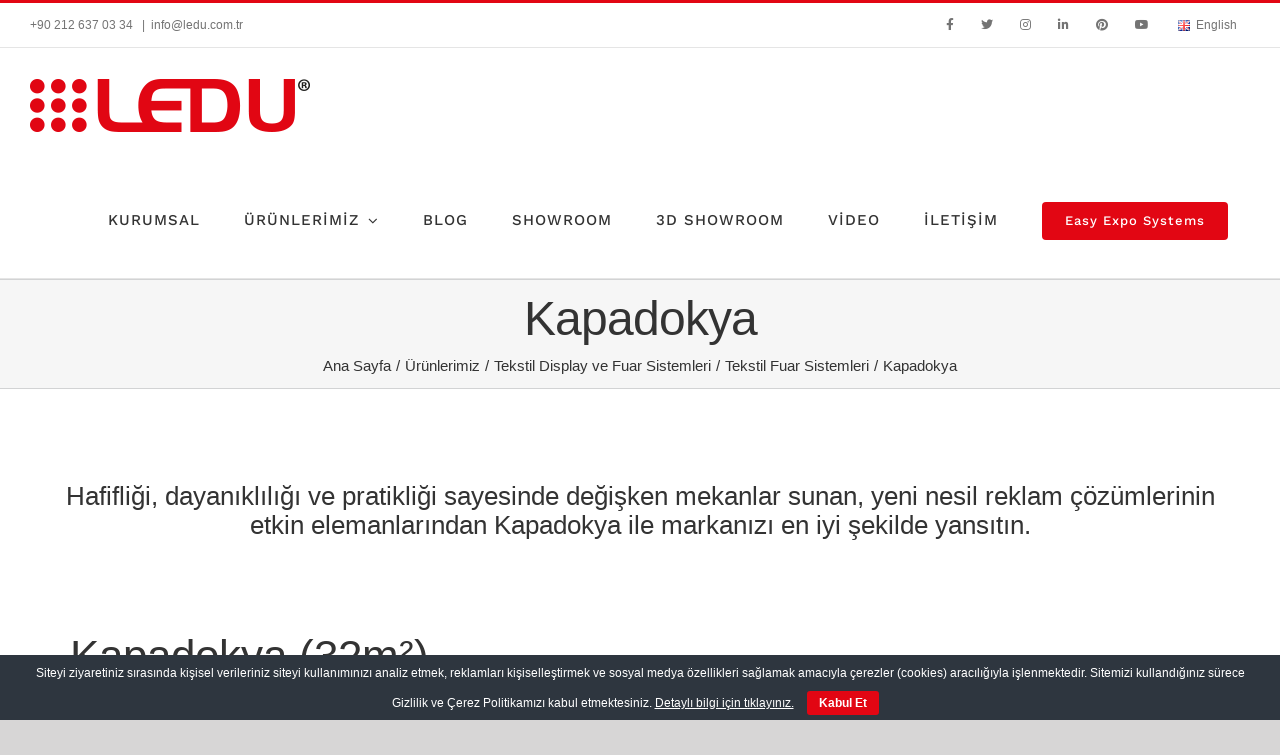

--- FILE ---
content_type: text/html; charset=UTF-8
request_url: https://www.ledu.com.tr/urunlerimiz/tekstil-display-ve-fuar-sistemleri/tekstil-fuar-sistemleri/kapadokya/
body_size: 124259
content:
<!DOCTYPE html><html class="avada-html-layout-wide avada-html-header-position-top avada-is-100-percent-template" lang="tr-TR" prefix="og: http://ogp.me/ns# fb: http://ogp.me/ns/fb#"><head><meta http-equiv="X-UA-Compatible" content="IE=edge" /><meta http-equiv="Content-Type" content="text/html; charset=utf-8"/><meta name="viewport" content="width=device-width, initial-scale=1" /><meta name='robots' content='index, follow, max-image-preview:large, max-snippet:-1, max-video-preview:-1' /><title>Star | Tanıtım Standı | Şık Tasarım | Pratik Çözümler</title><meta name="description" content="Şık tasarımı ve kolay kurulumu sayesinde uzun yıllar kullanabileceğiniz Star ile yaratıcılığını kullan, fark yarat, dikkat çek!" /><link rel="canonical" href="https://www.ledu.com.tr/urunlerimiz/tekstil-display-ve-fuar-sistemleri/tekstil-fuar-sistemleri/kapadokya/" /><meta property="og:locale" content="tr_TR" /><meta property="og:type" content="article" /><meta property="og:title" content="Kapadokya" /><meta property="og:description" content="Şık tasarımı ve kolay kurulumu sayesinde uzun yıllar kullanabileceğiniz Star ile yaratıcılığını kullan, fark yarat, dikkat çek!" /><meta property="og:url" content="https://www.ledu.com.tr/urunlerimiz/tekstil-display-ve-fuar-sistemleri/tekstil-fuar-sistemleri/kapadokya/" /><meta property="og:site_name" content="LEDU" /><meta property="article:publisher" content="https://www.facebook.com/leducomtr" /><meta property="article:modified_time" content="2022-04-29T08:17:01+00:00" /><meta name="twitter:card" content="summary_large_image" /><meta name="twitter:site" content="@leducomtr" /><meta name="twitter:label1" content="Tahmini okuma süresi" /><meta name="twitter:data1" content="30 dakika" /> <script type="application/ld+json" class="yoast-schema-graph">{"@context":"https://schema.org","@graph":[{"@type":"WebPage","@id":"https://www.ledu.com.tr/urunlerimiz/tekstil-display-ve-fuar-sistemleri/tekstil-fuar-sistemleri/kapadokya/","url":"https://www.ledu.com.tr/urunlerimiz/tekstil-display-ve-fuar-sistemleri/tekstil-fuar-sistemleri/kapadokya/","name":"Star | Tanıtım Standı | Şık Tasarım | Pratik Çözümler","isPartOf":{"@id":"https://www.ledu.com.tr/#website"},"datePublished":"2022-04-28T12:19:06+00:00","dateModified":"2022-04-29T08:17:01+00:00","description":"Şık tasarımı ve kolay kurulumu sayesinde uzun yıllar kullanabileceğiniz Star ile yaratıcılığını kullan, fark yarat, dikkat çek!","breadcrumb":{"@id":"https://www.ledu.com.tr/urunlerimiz/tekstil-display-ve-fuar-sistemleri/tekstil-fuar-sistemleri/kapadokya/#breadcrumb"},"inLanguage":"tr","potentialAction":[{"@type":"ReadAction","target":["https://www.ledu.com.tr/urunlerimiz/tekstil-display-ve-fuar-sistemleri/tekstil-fuar-sistemleri/kapadokya/"]}]},{"@type":"BreadcrumbList","@id":"https://www.ledu.com.tr/urunlerimiz/tekstil-display-ve-fuar-sistemleri/tekstil-fuar-sistemleri/kapadokya/#breadcrumb","itemListElement":[{"@type":"ListItem","position":1,"name":"Ana sayfa","item":"https://www.ledu.com.tr/"},{"@type":"ListItem","position":2,"name":"Ürünlerimiz","item":"https://www.ledu.com.tr/urunlerimiz/"},{"@type":"ListItem","position":3,"name":"Tekstil Display ve Fuar Sistemleri","item":"https://www.ledu.com.tr/urunlerimiz/tekstil-display-ve-fuar-sistemleri/"},{"@type":"ListItem","position":4,"name":"Tekstil Fuar Sistemleri","item":"https://www.ledu.com.tr/urunlerimiz/tekstil-display-ve-fuar-sistemleri/tekstil-fuar-sistemleri/"},{"@type":"ListItem","position":5,"name":"Kapadokya"}]},{"@type":"WebSite","@id":"https://www.ledu.com.tr/#website","url":"https://www.ledu.com.tr/","name":"LEDU","description":"Işıklı Display Sistemleri ve Tekstil Baskı Çözümleri, Lazer Noktalama","publisher":{"@id":"https://www.ledu.com.tr/#organization"},"potentialAction":[{"@type":"SearchAction","target":{"@type":"EntryPoint","urlTemplate":"https://www.ledu.com.tr/?s={search_term_string}"},"query-input":"required name=search_term_string"}],"inLanguage":"tr"},{"@type":"Organization","@id":"https://www.ledu.com.tr/#organization","name":"Ledu","url":"https://www.ledu.com.tr/","logo":{"@type":"ImageObject","inLanguage":"tr","@id":"https://www.ledu.com.tr/#/schema/logo/image/","url":"https://www.ledu.com.tr/wp-content/uploads/2019/03/ledu_default_logo.png","contentUrl":"https://www.ledu.com.tr/wp-content/uploads/2019/03/ledu_default_logo.png","width":280,"height":53,"caption":"Ledu"},"image":{"@id":"https://www.ledu.com.tr/#/schema/logo/image/"},"sameAs":["https://www.facebook.com/leducomtr","https://twitter.com/leducomtr","https://www.instagram.com/leducomtr","https://www.linkedin.com/company/leducomtr","https://tr.pinterest.com/leducomtr","https://www.youtube.com/leducomtr"]}]}</script> <link rel="alternate" type="application/rss+xml" title="LEDU &raquo; akışı" href="https://www.ledu.com.tr/feed/" /><link rel="alternate" type="application/rss+xml" title="LEDU &raquo; yorum akışı" href="https://www.ledu.com.tr/comments/feed/" /><link rel="alternate" title="oEmbed (JSON)" type="application/json+oembed" href="https://www.ledu.com.tr/wp-json/oembed/1.0/embed?url=https%3A%2F%2Fwww.ledu.com.tr%2Furunlerimiz%2Ftekstil-display-ve-fuar-sistemleri%2Ftekstil-fuar-sistemleri%2Fkapadokya%2F" /><link rel="alternate" title="oEmbed (XML)" type="text/xml+oembed" href="https://www.ledu.com.tr/wp-json/oembed/1.0/embed?url=https%3A%2F%2Fwww.ledu.com.tr%2Furunlerimiz%2Ftekstil-display-ve-fuar-sistemleri%2Ftekstil-fuar-sistemleri%2Fkapadokya%2F&#038;format=xml" /><meta property="og:title" content="Kapadokya"/><meta property="og:type" content="article"/><meta property="og:url" content="https://www.ledu.com.tr/urunlerimiz/tekstil-display-ve-fuar-sistemleri/tekstil-fuar-sistemleri/kapadokya/"/><meta property="og:site_name" content="LEDU"/><meta property="og:description" content="Hafifliği, dayanıklılığı ve pratikliği sayesinde değişken mekanlar sunan, yeni nesil reklam çözümlerinin etkin elemanlarından Kapadokya ile markanızı en iyi şekilde yansıtın.
Kapadokya (32m²)
1800’lü yıllarda Fransız gezgin Paul Lucas Kapadokya’yı gezdikten sonra Fransa’ya dönüyor ve orada Kapadokya’daki peribacaları ve yeraltı şehirleri ile"/><meta property="og:image" content="https://www.ledu.com.tr/wp-content/uploads/2019/03/ledu_default_logo.png"/>
 <script
				src="//www.googletagmanager.com/gtag/js?id=G-C144GP10RH"  data-cfasync="false" data-wpfc-render="false" type="text/javascript" async></script> <script data-cfasync="false" data-wpfc-render="false" type="text/javascript">var mi_version = '8.12.1';
				var mi_track_user = true;
				var mi_no_track_reason = '';
				
								var disableStrs = [
										'ga-disable-G-C144GP10RH',
															'ga-disable-UA-64760816-1',
									];

				/* Function to detect opted out users */
				function __gtagTrackerIsOptedOut() {
					for (var index = 0; index < disableStrs.length; index++) {
						if (document.cookie.indexOf(disableStrs[index] + '=true') > -1) {
							return true;
						}
					}

					return false;
				}

				/* Disable tracking if the opt-out cookie exists. */
				if (__gtagTrackerIsOptedOut()) {
					for (var index = 0; index < disableStrs.length; index++) {
						window[disableStrs[index]] = true;
					}
				}

				/* Opt-out function */
				function __gtagTrackerOptout() {
					for (var index = 0; index < disableStrs.length; index++) {
						document.cookie = disableStrs[index] + '=true; expires=Thu, 31 Dec 2099 23:59:59 UTC; path=/';
						window[disableStrs[index]] = true;
					}
				}

				if ('undefined' === typeof gaOptout) {
					function gaOptout() {
						__gtagTrackerOptout();
					}
				}
								window.dataLayer = window.dataLayer || [];

				window.MonsterInsightsDualTracker = {
					helpers: {},
					trackers: {},
				};
				if (mi_track_user) {
					function __gtagDataLayer() {
						dataLayer.push(arguments);
					}

					function __gtagTracker(type, name, parameters) {
						if (!parameters) {
							parameters = {};
						}

						if (parameters.send_to) {
							__gtagDataLayer.apply(null, arguments);
							return;
						}

						if (type === 'event') {
														parameters.send_to = monsterinsights_frontend.v4_id;
							var hookName = name;
							if (typeof parameters['event_category'] !== 'undefined') {
								hookName = parameters['event_category'] + ':' + name;
							}

							if (typeof MonsterInsightsDualTracker.trackers[hookName] !== 'undefined') {
								MonsterInsightsDualTracker.trackers[hookName](parameters);
							} else {
								__gtagDataLayer('event', name, parameters);
							}
							
														parameters.send_to = monsterinsights_frontend.ua;
							__gtagDataLayer(type, name, parameters);
													} else {
							__gtagDataLayer.apply(null, arguments);
						}
					}

					__gtagTracker('js', new Date());
					__gtagTracker('set', {
						'developer_id.dZGIzZG': true,
											});
										__gtagTracker('config', 'G-C144GP10RH', {"forceSSL":"true","link_attribution":"true"} );
															__gtagTracker('config', 'UA-64760816-1', {"forceSSL":"true","link_attribution":"true"} );
										window.gtag = __gtagTracker;										(function () {
						/* https://developers.google.com/analytics/devguides/collection/analyticsjs/ */
						/* ga and __gaTracker compatibility shim. */
						var noopfn = function () {
							return null;
						};
						var newtracker = function () {
							return new Tracker();
						};
						var Tracker = function () {
							return null;
						};
						var p = Tracker.prototype;
						p.get = noopfn;
						p.set = noopfn;
						p.send = function () {
							var args = Array.prototype.slice.call(arguments);
							args.unshift('send');
							__gaTracker.apply(null, args);
						};
						var __gaTracker = function () {
							var len = arguments.length;
							if (len === 0) {
								return;
							}
							var f = arguments[len - 1];
							if (typeof f !== 'object' || f === null || typeof f.hitCallback !== 'function') {
								if ('send' === arguments[0]) {
									var hitConverted, hitObject = false, action;
									if ('event' === arguments[1]) {
										if ('undefined' !== typeof arguments[3]) {
											hitObject = {
												'eventAction': arguments[3],
												'eventCategory': arguments[2],
												'eventLabel': arguments[4],
												'value': arguments[5] ? arguments[5] : 1,
											}
										}
									}
									if ('pageview' === arguments[1]) {
										if ('undefined' !== typeof arguments[2]) {
											hitObject = {
												'eventAction': 'page_view',
												'page_path': arguments[2],
											}
										}
									}
									if (typeof arguments[2] === 'object') {
										hitObject = arguments[2];
									}
									if (typeof arguments[5] === 'object') {
										Object.assign(hitObject, arguments[5]);
									}
									if ('undefined' !== typeof arguments[1].hitType) {
										hitObject = arguments[1];
										if ('pageview' === hitObject.hitType) {
											hitObject.eventAction = 'page_view';
										}
									}
									if (hitObject) {
										action = 'timing' === arguments[1].hitType ? 'timing_complete' : hitObject.eventAction;
										hitConverted = mapArgs(hitObject);
										__gtagTracker('event', action, hitConverted);
									}
								}
								return;
							}

							function mapArgs(args) {
								var arg, hit = {};
								var gaMap = {
									'eventCategory': 'event_category',
									'eventAction': 'event_action',
									'eventLabel': 'event_label',
									'eventValue': 'event_value',
									'nonInteraction': 'non_interaction',
									'timingCategory': 'event_category',
									'timingVar': 'name',
									'timingValue': 'value',
									'timingLabel': 'event_label',
									'page': 'page_path',
									'location': 'page_location',
									'title': 'page_title',
								};
								for (arg in args) {
																		if (!(!args.hasOwnProperty(arg) || !gaMap.hasOwnProperty(arg))) {
										hit[gaMap[arg]] = args[arg];
									} else {
										hit[arg] = args[arg];
									}
								}
								return hit;
							}

							try {
								f.hitCallback();
							} catch (ex) {
							}
						};
						__gaTracker.create = newtracker;
						__gaTracker.getByName = newtracker;
						__gaTracker.getAll = function () {
							return [];
						};
						__gaTracker.remove = noopfn;
						__gaTracker.loaded = true;
						window['__gaTracker'] = __gaTracker;
					})();
									} else {
										console.log("");
					(function () {
						function __gtagTracker() {
							return null;
						}

						window['__gtagTracker'] = __gtagTracker;
						window['gtag'] = __gtagTracker;
					})();
									}</script> <style id='wp-img-auto-sizes-contain-inline-css' type='text/css'>img:is([sizes=auto i],[sizes^="auto," i]){contain-intrinsic-size:3000px 1500px}
/*# sourceURL=wp-img-auto-sizes-contain-inline-css */</style><style id='wp-block-library-inline-css' type='text/css'>:root{--wp-block-synced-color:#7a00df;--wp-block-synced-color--rgb:122,0,223;--wp-bound-block-color:var(--wp-block-synced-color);--wp-editor-canvas-background:#ddd;--wp-admin-theme-color:#007cba;--wp-admin-theme-color--rgb:0,124,186;--wp-admin-theme-color-darker-10:#006ba1;--wp-admin-theme-color-darker-10--rgb:0,107,160.5;--wp-admin-theme-color-darker-20:#005a87;--wp-admin-theme-color-darker-20--rgb:0,90,135;--wp-admin-border-width-focus:2px}@media (min-resolution:192dpi){:root{--wp-admin-border-width-focus:1.5px}}.wp-element-button{cursor:pointer}:root .has-very-light-gray-background-color{background-color:#eee}:root .has-very-dark-gray-background-color{background-color:#313131}:root .has-very-light-gray-color{color:#eee}:root .has-very-dark-gray-color{color:#313131}:root .has-vivid-green-cyan-to-vivid-cyan-blue-gradient-background{background:linear-gradient(135deg,#00d084,#0693e3)}:root .has-purple-crush-gradient-background{background:linear-gradient(135deg,#34e2e4,#4721fb 50%,#ab1dfe)}:root .has-hazy-dawn-gradient-background{background:linear-gradient(135deg,#faaca8,#dad0ec)}:root .has-subdued-olive-gradient-background{background:linear-gradient(135deg,#fafae1,#67a671)}:root .has-atomic-cream-gradient-background{background:linear-gradient(135deg,#fdd79a,#004a59)}:root .has-nightshade-gradient-background{background:linear-gradient(135deg,#330968,#31cdcf)}:root .has-midnight-gradient-background{background:linear-gradient(135deg,#020381,#2874fc)}:root{--wp--preset--font-size--normal:16px;--wp--preset--font-size--huge:42px}.has-regular-font-size{font-size:1em}.has-larger-font-size{font-size:2.625em}.has-normal-font-size{font-size:var(--wp--preset--font-size--normal)}.has-huge-font-size{font-size:var(--wp--preset--font-size--huge)}.has-text-align-center{text-align:center}.has-text-align-left{text-align:left}.has-text-align-right{text-align:right}.has-fit-text{white-space:nowrap!important}#end-resizable-editor-section{display:none}.aligncenter{clear:both}.items-justified-left{justify-content:flex-start}.items-justified-center{justify-content:center}.items-justified-right{justify-content:flex-end}.items-justified-space-between{justify-content:space-between}.screen-reader-text{border:0;clip-path:inset(50%);height:1px;margin:-1px;overflow:hidden;padding:0;position:absolute;width:1px;word-wrap:normal!important}.screen-reader-text:focus{background-color:#ddd;clip-path:none;color:#444;display:block;font-size:1em;height:auto;left:5px;line-height:normal;padding:15px 23px 14px;text-decoration:none;top:5px;width:auto;z-index:100000}html :where(.has-border-color){border-style:solid}html :where([style*=border-top-color]){border-top-style:solid}html :where([style*=border-right-color]){border-right-style:solid}html :where([style*=border-bottom-color]){border-bottom-style:solid}html :where([style*=border-left-color]){border-left-style:solid}html :where([style*=border-width]){border-style:solid}html :where([style*=border-top-width]){border-top-style:solid}html :where([style*=border-right-width]){border-right-style:solid}html :where([style*=border-bottom-width]){border-bottom-style:solid}html :where([style*=border-left-width]){border-left-style:solid}html :where(img[class*=wp-image-]){height:auto;max-width:100%}:where(figure){margin:0 0 1em}html :where(.is-position-sticky){--wp-admin--admin-bar--position-offset:var(--wp-admin--admin-bar--height,0px)}@media screen and (max-width:600px){html :where(.is-position-sticky){--wp-admin--admin-bar--position-offset:0px}}

/*# sourceURL=wp-block-library-inline-css */</style><style id='global-styles-inline-css' type='text/css'>:root{--wp--preset--aspect-ratio--square: 1;--wp--preset--aspect-ratio--4-3: 4/3;--wp--preset--aspect-ratio--3-4: 3/4;--wp--preset--aspect-ratio--3-2: 3/2;--wp--preset--aspect-ratio--2-3: 2/3;--wp--preset--aspect-ratio--16-9: 16/9;--wp--preset--aspect-ratio--9-16: 9/16;--wp--preset--color--black: #000000;--wp--preset--color--cyan-bluish-gray: #abb8c3;--wp--preset--color--white: #ffffff;--wp--preset--color--pale-pink: #f78da7;--wp--preset--color--vivid-red: #cf2e2e;--wp--preset--color--luminous-vivid-orange: #ff6900;--wp--preset--color--luminous-vivid-amber: #fcb900;--wp--preset--color--light-green-cyan: #7bdcb5;--wp--preset--color--vivid-green-cyan: #00d084;--wp--preset--color--pale-cyan-blue: #8ed1fc;--wp--preset--color--vivid-cyan-blue: #0693e3;--wp--preset--color--vivid-purple: #9b51e0;--wp--preset--color--awb-color-1: #ffffff;--wp--preset--color--awb-color-2: #f9f9fb;--wp--preset--color--awb-color-3: #f2f3f5;--wp--preset--color--awb-color-4: #65bd7d;--wp--preset--color--awb-color-5: #198fd9;--wp--preset--color--awb-color-6: #434549;--wp--preset--color--awb-color-7: #212326;--wp--preset--color--awb-color-8: #141617;--wp--preset--gradient--vivid-cyan-blue-to-vivid-purple: linear-gradient(135deg,rgb(6,147,227) 0%,rgb(155,81,224) 100%);--wp--preset--gradient--light-green-cyan-to-vivid-green-cyan: linear-gradient(135deg,rgb(122,220,180) 0%,rgb(0,208,130) 100%);--wp--preset--gradient--luminous-vivid-amber-to-luminous-vivid-orange: linear-gradient(135deg,rgb(252,185,0) 0%,rgb(255,105,0) 100%);--wp--preset--gradient--luminous-vivid-orange-to-vivid-red: linear-gradient(135deg,rgb(255,105,0) 0%,rgb(207,46,46) 100%);--wp--preset--gradient--very-light-gray-to-cyan-bluish-gray: linear-gradient(135deg,rgb(238,238,238) 0%,rgb(169,184,195) 100%);--wp--preset--gradient--cool-to-warm-spectrum: linear-gradient(135deg,rgb(74,234,220) 0%,rgb(151,120,209) 20%,rgb(207,42,186) 40%,rgb(238,44,130) 60%,rgb(251,105,98) 80%,rgb(254,248,76) 100%);--wp--preset--gradient--blush-light-purple: linear-gradient(135deg,rgb(255,206,236) 0%,rgb(152,150,240) 100%);--wp--preset--gradient--blush-bordeaux: linear-gradient(135deg,rgb(254,205,165) 0%,rgb(254,45,45) 50%,rgb(107,0,62) 100%);--wp--preset--gradient--luminous-dusk: linear-gradient(135deg,rgb(255,203,112) 0%,rgb(199,81,192) 50%,rgb(65,88,208) 100%);--wp--preset--gradient--pale-ocean: linear-gradient(135deg,rgb(255,245,203) 0%,rgb(182,227,212) 50%,rgb(51,167,181) 100%);--wp--preset--gradient--electric-grass: linear-gradient(135deg,rgb(202,248,128) 0%,rgb(113,206,126) 100%);--wp--preset--gradient--midnight: linear-gradient(135deg,rgb(2,3,129) 0%,rgb(40,116,252) 100%);--wp--preset--font-size--small: 12.75px;--wp--preset--font-size--medium: 20px;--wp--preset--font-size--large: 25.5px;--wp--preset--font-size--x-large: 42px;--wp--preset--font-size--normal: 17px;--wp--preset--font-size--xlarge: 34px;--wp--preset--font-size--huge: 51px;--wp--preset--spacing--20: 0.44rem;--wp--preset--spacing--30: 0.67rem;--wp--preset--spacing--40: 1rem;--wp--preset--spacing--50: 1.5rem;--wp--preset--spacing--60: 2.25rem;--wp--preset--spacing--70: 3.38rem;--wp--preset--spacing--80: 5.06rem;--wp--preset--shadow--natural: 6px 6px 9px rgba(0, 0, 0, 0.2);--wp--preset--shadow--deep: 12px 12px 50px rgba(0, 0, 0, 0.4);--wp--preset--shadow--sharp: 6px 6px 0px rgba(0, 0, 0, 0.2);--wp--preset--shadow--outlined: 6px 6px 0px -3px rgb(255, 255, 255), 6px 6px rgb(0, 0, 0);--wp--preset--shadow--crisp: 6px 6px 0px rgb(0, 0, 0);}:where(.is-layout-flex){gap: 0.5em;}:where(.is-layout-grid){gap: 0.5em;}body .is-layout-flex{display: flex;}.is-layout-flex{flex-wrap: wrap;align-items: center;}.is-layout-flex > :is(*, div){margin: 0;}body .is-layout-grid{display: grid;}.is-layout-grid > :is(*, div){margin: 0;}:where(.wp-block-columns.is-layout-flex){gap: 2em;}:where(.wp-block-columns.is-layout-grid){gap: 2em;}:where(.wp-block-post-template.is-layout-flex){gap: 1.25em;}:where(.wp-block-post-template.is-layout-grid){gap: 1.25em;}.has-black-color{color: var(--wp--preset--color--black) !important;}.has-cyan-bluish-gray-color{color: var(--wp--preset--color--cyan-bluish-gray) !important;}.has-white-color{color: var(--wp--preset--color--white) !important;}.has-pale-pink-color{color: var(--wp--preset--color--pale-pink) !important;}.has-vivid-red-color{color: var(--wp--preset--color--vivid-red) !important;}.has-luminous-vivid-orange-color{color: var(--wp--preset--color--luminous-vivid-orange) !important;}.has-luminous-vivid-amber-color{color: var(--wp--preset--color--luminous-vivid-amber) !important;}.has-light-green-cyan-color{color: var(--wp--preset--color--light-green-cyan) !important;}.has-vivid-green-cyan-color{color: var(--wp--preset--color--vivid-green-cyan) !important;}.has-pale-cyan-blue-color{color: var(--wp--preset--color--pale-cyan-blue) !important;}.has-vivid-cyan-blue-color{color: var(--wp--preset--color--vivid-cyan-blue) !important;}.has-vivid-purple-color{color: var(--wp--preset--color--vivid-purple) !important;}.has-black-background-color{background-color: var(--wp--preset--color--black) !important;}.has-cyan-bluish-gray-background-color{background-color: var(--wp--preset--color--cyan-bluish-gray) !important;}.has-white-background-color{background-color: var(--wp--preset--color--white) !important;}.has-pale-pink-background-color{background-color: var(--wp--preset--color--pale-pink) !important;}.has-vivid-red-background-color{background-color: var(--wp--preset--color--vivid-red) !important;}.has-luminous-vivid-orange-background-color{background-color: var(--wp--preset--color--luminous-vivid-orange) !important;}.has-luminous-vivid-amber-background-color{background-color: var(--wp--preset--color--luminous-vivid-amber) !important;}.has-light-green-cyan-background-color{background-color: var(--wp--preset--color--light-green-cyan) !important;}.has-vivid-green-cyan-background-color{background-color: var(--wp--preset--color--vivid-green-cyan) !important;}.has-pale-cyan-blue-background-color{background-color: var(--wp--preset--color--pale-cyan-blue) !important;}.has-vivid-cyan-blue-background-color{background-color: var(--wp--preset--color--vivid-cyan-blue) !important;}.has-vivid-purple-background-color{background-color: var(--wp--preset--color--vivid-purple) !important;}.has-black-border-color{border-color: var(--wp--preset--color--black) !important;}.has-cyan-bluish-gray-border-color{border-color: var(--wp--preset--color--cyan-bluish-gray) !important;}.has-white-border-color{border-color: var(--wp--preset--color--white) !important;}.has-pale-pink-border-color{border-color: var(--wp--preset--color--pale-pink) !important;}.has-vivid-red-border-color{border-color: var(--wp--preset--color--vivid-red) !important;}.has-luminous-vivid-orange-border-color{border-color: var(--wp--preset--color--luminous-vivid-orange) !important;}.has-luminous-vivid-amber-border-color{border-color: var(--wp--preset--color--luminous-vivid-amber) !important;}.has-light-green-cyan-border-color{border-color: var(--wp--preset--color--light-green-cyan) !important;}.has-vivid-green-cyan-border-color{border-color: var(--wp--preset--color--vivid-green-cyan) !important;}.has-pale-cyan-blue-border-color{border-color: var(--wp--preset--color--pale-cyan-blue) !important;}.has-vivid-cyan-blue-border-color{border-color: var(--wp--preset--color--vivid-cyan-blue) !important;}.has-vivid-purple-border-color{border-color: var(--wp--preset--color--vivid-purple) !important;}.has-vivid-cyan-blue-to-vivid-purple-gradient-background{background: var(--wp--preset--gradient--vivid-cyan-blue-to-vivid-purple) !important;}.has-light-green-cyan-to-vivid-green-cyan-gradient-background{background: var(--wp--preset--gradient--light-green-cyan-to-vivid-green-cyan) !important;}.has-luminous-vivid-amber-to-luminous-vivid-orange-gradient-background{background: var(--wp--preset--gradient--luminous-vivid-amber-to-luminous-vivid-orange) !important;}.has-luminous-vivid-orange-to-vivid-red-gradient-background{background: var(--wp--preset--gradient--luminous-vivid-orange-to-vivid-red) !important;}.has-very-light-gray-to-cyan-bluish-gray-gradient-background{background: var(--wp--preset--gradient--very-light-gray-to-cyan-bluish-gray) !important;}.has-cool-to-warm-spectrum-gradient-background{background: var(--wp--preset--gradient--cool-to-warm-spectrum) !important;}.has-blush-light-purple-gradient-background{background: var(--wp--preset--gradient--blush-light-purple) !important;}.has-blush-bordeaux-gradient-background{background: var(--wp--preset--gradient--blush-bordeaux) !important;}.has-luminous-dusk-gradient-background{background: var(--wp--preset--gradient--luminous-dusk) !important;}.has-pale-ocean-gradient-background{background: var(--wp--preset--gradient--pale-ocean) !important;}.has-electric-grass-gradient-background{background: var(--wp--preset--gradient--electric-grass) !important;}.has-midnight-gradient-background{background: var(--wp--preset--gradient--midnight) !important;}.has-small-font-size{font-size: var(--wp--preset--font-size--small) !important;}.has-medium-font-size{font-size: var(--wp--preset--font-size--medium) !important;}.has-large-font-size{font-size: var(--wp--preset--font-size--large) !important;}.has-x-large-font-size{font-size: var(--wp--preset--font-size--x-large) !important;}
/*# sourceURL=global-styles-inline-css */</style><style id='classic-theme-styles-inline-css' type='text/css'>/*! This file is auto-generated */
.wp-block-button__link{color:#fff;background-color:#32373c;border-radius:9999px;box-shadow:none;text-decoration:none;padding:calc(.667em + 2px) calc(1.333em + 2px);font-size:1.125em}.wp-block-file__button{background:#32373c;color:#fff;text-decoration:none}
/*# sourceURL=/wp-includes/css/classic-themes.min.css */</style><link data-optimized="1" rel='stylesheet' id='cookie-bar-css-css' href='https://www.ledu.com.tr/wp-content/litespeed/css/da8e59b0c8008a64122918c3cde9b4cd.css?ver=50b5b' type='text/css' media='all' /><link data-optimized="1" rel='stylesheet' id='dflip-icons-style-css' href='https://www.ledu.com.tr/wp-content/litespeed/css/4e6c50411ed1c262730b516691bdca67.css?ver=1a38a' type='text/css' media='all' /><link data-optimized="1" rel='stylesheet' id='dflip-style-css' href='https://www.ledu.com.tr/wp-content/litespeed/css/fa1efba0470caf209c65a051b15d038d.css?ver=1fcda' type='text/css' media='all' /><link data-optimized="1" rel='stylesheet' id='wp-featherlight-css' href='https://www.ledu.com.tr/wp-content/litespeed/css/782b81661abc90a8a042d6e005254e0d.css?ver=3db80' type='text/css' media='all' /><link data-optimized="1" rel='stylesheet' id='bafg_twentytwenty-css' href='https://www.ledu.com.tr/wp-content/litespeed/css/d37581e26649cd58df37774b8eafe5bd.css?ver=41fe3' type='text/css' media='all' /><link data-optimized="1" rel='stylesheet' id='bafg-style-css' href='https://www.ledu.com.tr/wp-content/litespeed/css/fbb261e21990354732cb384b8ce588e0.css?ver=29940' type='text/css' media='all' /><link data-optimized="1" rel='stylesheet' id='fusion-dynamic-css-css' href='https://www.ledu.com.tr/wp-content/litespeed/css/f050855be857ffef6f15a0c26bcc61b1.css?ver=4a6e5' type='text/css' media='all' /> <script type="text/javascript" src="https://www.ledu.com.tr/wp-content/plugins/google-analytics-premium/assets/js/frontend-gtag.min.js?ver=8.12.1" id="monsterinsights-frontend-script-js" defer data-deferred="1"></script> <script data-cfasync="false" data-wpfc-render="false" type="text/javascript" id='monsterinsights-frontend-script-js-extra'>/*  */
var monsterinsights_frontend = {"js_events_tracking":"true","download_extensions":"doc,pdf,ppt,zip,xls,docx,pptx,xlsx","inbound_paths":"[{\"path\":\"\\\/go\\\/\",\"label\":\"affiliate\"},{\"path\":\"\\\/recommend\\\/\",\"label\":\"affiliate\"}]","home_url":"https:\/\/www.ledu.com.tr","hash_tracking":"false","ua":"UA-64760816-1","v4_id":"G-C144GP10RH"};/*  */</script> <script type="text/javascript" src="https://www.ledu.com.tr/wp-includes/js/jquery/jquery.min.js?ver=3.7.1" id="jquery-core-js"></script> <script data-optimized="1" type="text/javascript" src="https://www.ledu.com.tr/wp-content/litespeed/js/edefe79a3b3cdfd53522f1bdc2eec438.js?ver=ceaa3" id="jquery-migrate-js" defer data-deferred="1"></script> <script data-optimized="1" type="text/javascript" src="https://www.ledu.com.tr/wp-content/litespeed/js/e764f6775dff998640637b4a55c5fe1f.js?ver=8be47" id="cookie-bar-js-js" defer data-deferred="1"></script> <script data-optimized="1" type="text/javascript" src="https://www.ledu.com.tr/wp-content/litespeed/js/ce4f628e1f9616b6f49459db5f4ed555.js?ver=ed555" id="eventMove-js" defer data-deferred="1"></script> <script data-optimized="1" type="text/javascript" src="https://www.ledu.com.tr/wp-content/litespeed/js/bb3e4638f7efa56b17d99ac896246837.js?ver=7df06" id="bafg_twentytwenty-js" defer data-deferred="1"></script> <link rel="https://api.w.org/" href="https://www.ledu.com.tr/wp-json/" /><link rel="alternate" title="JSON" type="application/json" href="https://www.ledu.com.tr/wp-json/wp/v2/pages/8013" /><link rel="EditURI" type="application/rsd+xml" title="RSD" href="https://www.ledu.com.tr/xmlrpc.php?rsd" /><meta name="generator" content="WordPress 6.9" /><link rel='shortlink' href='https://www.ledu.com.tr/?p=8013' /><link rel="apple-touch-icon-precomposed" sizes="152x152" href="https://www.ledu.com.tr/wp-content/uploads/2020/12/favicon-152.png"><link rel="icon" sizes="152x152" href="https://www.ledu.com.tr/wp-content/uploads/2020/12/favicon-152.png"><meta name="msapplication-TileColor" content="#FFFFFF"><meta name="msapplication-TileImage" content="https://www.ledu.com.tr/wp-content/uploads/2020/12/favicon-144.png"><link rel="apple-touch-icon-precomposed" sizes="144x144" href="https://www.ledu.com.tr/wp-content/uploads/2020/12/favicon-144.png"><link rel="apple-touch-icon-precomposed" sizes="120x120" href="https://www.ledu.com.tr/wp-content/uploads/2020/12/favicon-120.png"><link rel="apple-touch-icon-precomposed" sizes="72x72" href="https://www.ledu.com.tr/wp-content/uploads/2020/12/favicon-72.png"><link rel="apple-touch-icon-precomposed" href="https://www.ledu.com.tr/wp-content/uploads/2020/12/favicon-57.png"><link rel="preload" href="https://www.ledu.com.tr/wp-content/themes/Avada/includes/lib/assets/fonts/icomoon/awb-icons.woff" as="font" type="font/woff" crossorigin><link rel="preload" href="//www.ledu.com.tr/wp-content/themes/Avada/includes/lib/assets/fonts/fontawesome/webfonts/fa-brands-400.woff2" as="font" type="font/woff2" crossorigin><link rel="preload" href="//www.ledu.com.tr/wp-content/themes/Avada/includes/lib/assets/fonts/fontawesome/webfonts/fa-regular-400.woff2" as="font" type="font/woff2" crossorigin><link rel="preload" href="//www.ledu.com.tr/wp-content/themes/Avada/includes/lib/assets/fonts/fontawesome/webfonts/fa-solid-900.woff2" as="font" type="font/woff2" crossorigin><link rel="preload" href="https://fonts.gstatic.com/s/worksans/v19/QGYsz_wNahGAdqQ43Rh_fKDp.woff2" as="font" type="font/woff2" crossorigin><style type="text/css" id="css-fb-visibility">@media screen and (max-width: 640px){.fusion-no-small-visibility{display:none !important;}body .sm-text-align-center{text-align:center !important;}body .sm-text-align-left{text-align:left !important;}body .sm-text-align-right{text-align:right !important;}body .sm-flex-align-center{justify-content:center !important;}body .sm-flex-align-flex-start{justify-content:flex-start !important;}body .sm-flex-align-flex-end{justify-content:flex-end !important;}body .sm-mx-auto{margin-left:auto !important;margin-right:auto !important;}body .sm-ml-auto{margin-left:auto !important;}body .sm-mr-auto{margin-right:auto !important;}body .fusion-absolute-position-small{position:absolute;top:auto;width:100%;}.awb-sticky.awb-sticky-small{ position: sticky; top: var(--awb-sticky-offset,0); }}@media screen and (min-width: 641px) and (max-width: 1024px){.fusion-no-medium-visibility{display:none !important;}body .md-text-align-center{text-align:center !important;}body .md-text-align-left{text-align:left !important;}body .md-text-align-right{text-align:right !important;}body .md-flex-align-center{justify-content:center !important;}body .md-flex-align-flex-start{justify-content:flex-start !important;}body .md-flex-align-flex-end{justify-content:flex-end !important;}body .md-mx-auto{margin-left:auto !important;margin-right:auto !important;}body .md-ml-auto{margin-left:auto !important;}body .md-mr-auto{margin-right:auto !important;}body .fusion-absolute-position-medium{position:absolute;top:auto;width:100%;}.awb-sticky.awb-sticky-medium{ position: sticky; top: var(--awb-sticky-offset,0); }}@media screen and (min-width: 1025px){.fusion-no-large-visibility{display:none !important;}body .lg-text-align-center{text-align:center !important;}body .lg-text-align-left{text-align:left !important;}body .lg-text-align-right{text-align:right !important;}body .lg-flex-align-center{justify-content:center !important;}body .lg-flex-align-flex-start{justify-content:flex-start !important;}body .lg-flex-align-flex-end{justify-content:flex-end !important;}body .lg-mx-auto{margin-left:auto !important;margin-right:auto !important;}body .lg-ml-auto{margin-left:auto !important;}body .lg-mr-auto{margin-right:auto !important;}body .fusion-absolute-position-large{position:absolute;top:auto;width:100%;}.awb-sticky.awb-sticky-large{ position: sticky; top: var(--awb-sticky-offset,0); }}</style><script data-cfasync="false">var dFlipLocation = "https://www.ledu.com.tr/wp-content/plugins/dflip/assets/"; var dFlipWPGlobal = {"text":{"toggleSound":"Turn on\/off Sound","toggleThumbnails":"Toggle Thumbnails","toggleOutline":"Toggle Outline\/Bookmark","previousPage":"Previous Page","nextPage":"Next Page","toggleFullscreen":"Toggle Fullscreen","zoomIn":"Zoom In","zoomOut":"Zoom Out","toggleHelp":"Toggle Help","singlePageMode":"Single Page Mode","doublePageMode":"Double Page Mode","downloadPDFFile":"Download PDF File","gotoFirstPage":"Goto First Page","gotoLastPage":"Goto Last Page","share":"Share","mailSubject":"I wanted you to see this FlipBook","mailBody":"Check out this site {{url}}","loading":"Loading"},"moreControls":"download,pageMode,startPage,endPage,sound","hideControls":"","scrollWheel":"true","backgroundColor":"#777","backgroundImage":"","height":"auto","paddingLeft":"20","paddingRight":"20","controlsPosition":"bottom","duration":"800","soundEnable":"true","enableDownload":"true","enableAnalytics":"false","webgl":"false","hard":"none","maxTextureSize":"1600","rangeChunkSize":"524288","zoomRatio":"1.5","stiffness":"3","pageMode":"0","singlePageMode":"0","pageSize":"0","autoPlay":"false","autoPlayDuration":"5000","autoPlayStart":"false","linkTarget":"2","sharePrefix":"flipbook-"};</script><style type="text/css">.recentcomments a{display:inline !important;padding:0 !important;margin:0 !important;}</style><style type="text/css" id="wp-custom-css">/*---reCaptcha v3 Gizleme---*/
.grecaptcha-badge {
opacity:0 !important;
}</style> <script type="text/javascript" src="[data-uri]" defer></script> <link data-optimized="1" rel='stylesheet' id='metaslider-nivo-slider-css' href='https://www.ledu.com.tr/wp-content/litespeed/css/57be77bb6cf9f0b57459b57855c9f776.css?ver=655bb' type='text/css' media='all' property='stylesheet' /><link data-optimized="1" rel='stylesheet' id='metaslider-public-css' href='https://www.ledu.com.tr/wp-content/litespeed/css/3af7f26ca9854c27247c37415c4d22af.css?ver=f7bde' type='text/css' media='all' property='stylesheet' /><link data-optimized="1" rel='stylesheet' id='metaslider-nivo-slider-default-css' href='https://www.ledu.com.tr/wp-content/litespeed/css/0d1436cdeff21ead954130a3b04ec8dc.css?ver=bbef9' type='text/css' media='all' property='stylesheet' /></head><body data-rsssl=1 class="wp-singular page-template page-template-100-width page-template-100-width-php page page-id-8013 page-child parent-pageid-4461 wp-theme-Avada wp-featherlight-captions fusion-image-hovers fusion-pagination-sizing fusion-button_type-flat fusion-button_span-yes fusion-button_gradient-linear avada-image-rollover-circle-yes avada-image-rollover-yes avada-image-rollover-direction-fade fusion-body ltr fusion-sticky-header no-mobile-slidingbar fusion-disable-outline fusion-sub-menu-fade mobile-logo-pos-left layout-wide-mode avada-has-boxed-modal-shadow- layout-scroll-offset-full avada-has-zero-margin-offset-top fusion-top-header menu-text-align-center mobile-menu-design-modern fusion-show-pagination-text fusion-header-layout-v2 avada-responsive avada-footer-fx-sticky avada-menu-highlight-style-background fusion-search-form-classic fusion-main-menu-search-overlay fusion-avatar-square avada-dropdown-styles avada-blog-layout-medium alternate avada-blog-archive-layout-medium alternate avada-header-shadow-no avada-menu-icon-position-left avada-has-megamenu-shadow avada-has-header-100-width avada-has-pagetitle-bg-full avada-has-titlebar-bar_and_content avada-has-pagination-padding avada-flyout-menu-direction-fade avada-ec-views-v1" data-awb-post-id="8013">
<a class="skip-link screen-reader-text" href="#content">Skip to content</a><div id="boxed-wrapper"><div id="wrapper" class="fusion-wrapper"><div id="home" style="position:relative;top:-1px;"></div><header class="fusion-header-wrapper"><div class="fusion-header-v2 fusion-logo-alignment fusion-logo-left fusion-sticky-menu-1 fusion-sticky-logo- fusion-mobile-logo-  fusion-mobile-menu-design-modern"><div class="fusion-secondary-header"><div class="fusion-row"><div class="fusion-alignleft"><div class="fusion-contact-info"><span class="fusion-contact-info-phone-number"><a href="tel://+90 212 637 03 34">+90 212 637 03 34</a> </span><span class="fusion-header-separator">|</span><span class="fusion-contact-info-email-address"><a href="mailto:in&#102;&#111;&#64;l&#101;d&#117;.c&#111;&#109;.&#116;&#114;">in&#102;&#111;&#64;l&#101;d&#117;.c&#111;&#109;.&#116;&#114;</a></span></div></div><div class="fusion-alignright"><nav class="fusion-secondary-menu" role="navigation" aria-label="Secondary Menu"><ul id="menu-dil-turkce-menu" class="menu"><li  id="menu-item-7618"  class="menu-item menu-item-type-custom menu-item-object-custom menu-item-7618"  data-item-id="7618"><a  href="https://www.facebook.com/leducomtr" class="fusion-background-highlight"><span class="menu-text"><i class="fusion-li-icon fa fa-facebook"> </i></span></a></li><li  id="menu-item-7617"  class="menu-item menu-item-type-custom menu-item-object-custom menu-item-7617"  data-item-id="7617"><a  href="https://twitter.com/leducomtr" class="fusion-background-highlight"><span class="menu-text"><i class="fa fa-twitter" aria-hidden="true"></i></span></a></li><li  id="menu-item-7616"  class="menu-item menu-item-type-custom menu-item-object-custom menu-item-7616"  data-item-id="7616"><a  href="https://www.instagram.com/leducomtr/" class="fusion-background-highlight"><span class="menu-text"><i class="fusion-li-icon fa fa-instagram"> </i></span></a></li><li  id="menu-item-7619"  class="menu-item menu-item-type-custom menu-item-object-custom menu-item-7619"  data-item-id="7619"><a  href="https://www.linkedin.com/company/leducomtr" class="fusion-background-highlight"><span class="menu-text"><i class="fa fa-linkedin" aria-hidden="true"></i></span></a></li><li  id="menu-item-7620"  class="menu-item menu-item-type-custom menu-item-object-custom menu-item-7620"  data-item-id="7620"><a  href="https://tr.pinterest.com/leducomtr/" class="fusion-background-highlight"><span class="menu-text"><i class="fa fa-pinterest" aria-hidden="true"></i></span></a></li><li  id="menu-item-7621"  class="menu-item menu-item-type-custom menu-item-object-custom menu-item-7621"  data-item-id="7621"><a  href="https://www.youtube.com/leducomtr" class="fusion-background-highlight"><span class="menu-text"><i class="fa fa-youtube-play" aria-hidden="true"></i></span></a></li><li  id="menu-item-7608-en"  class="lang-item lang-item-48 lang-item-en no-translation lang-item-first menu-item menu-item-type-custom menu-item-object-custom menu-item-7608-en"  data-classes="lang-item" data-item-id="7608-en"><a  href="https://www.ledu.com.tr/en/" class="fusion-background-highlight" hreflang="en-US" lang="en-US"><span class="menu-text"><img src="[data-uri]" alt="" width="16" height="11" style="width: 16px; height: 11px;" /><span style="margin-left:0.3em;">English</span></span></a></li></ul></nav><nav class="fusion-mobile-nav-holder fusion-mobile-menu-text-align-left" aria-label="Secondary Mobile Menu"></nav></div></div></div><div class="fusion-header-sticky-height"></div><div class="fusion-header"><div class="fusion-row"><div class="fusion-logo" data-margin-top="31px" data-margin-bottom="31px" data-margin-left="0px" data-margin-right="0px">
<a class="fusion-logo-link"  href="https://www.ledu.com.tr/" >
<img src="https://www.ledu.com.tr/wp-content/uploads/2019/03/ledu_default_logo.png" srcset="https://www.ledu.com.tr/wp-content/uploads/2019/03/ledu_default_logo.png 1x, https://www.ledu.com.tr/wp-content/uploads/2019/03/ledu_retina_logo.png 2x" width="280" height="53" style="max-height:53px;height:auto;" alt="LEDU Logo" data-retina_logo_url="https://www.ledu.com.tr/wp-content/uploads/2019/03/ledu_retina_logo.png" class="fusion-standard-logo" />
</a></div><nav class="fusion-main-menu" aria-label="Main Menu"><div class="fusion-overlay-search"><form role="search" class="searchform fusion-search-form  fusion-search-form-classic" method="get" action="https://www.ledu.com.tr/"><div class="fusion-search-form-content"><div class="fusion-search-field search-field">
<label><span class="screen-reader-text">Ara:</span>
<input type="search" value="" name="s" class="s" placeholder="Ara..." required aria-required="true" aria-label="Ara..."/>
</label></div><div class="fusion-search-button search-button">
<input type="submit" class="fusion-search-submit searchsubmit" aria-label="Ara" value="&#xf002;" /></div></div></form><div class="fusion-search-spacer"></div><a href="#" role="button" aria-label="Close Search" class="fusion-close-search"></a></div><ul id="menu-ledu-tr-ana-menu" class="fusion-menu"><li  id="menu-item-1981"  class="menu-item menu-item-type-post_type menu-item-object-page menu-item-1981"  data-item-id="1981"><a  href="https://www.ledu.com.tr/kurumsal/" class="fusion-background-highlight"><span class="menu-text">KURUMSAL</span></a></li><li  id="menu-item-3522"  class="menu-item menu-item-type-custom menu-item-object-custom menu-item-has-children menu-item-3522 fusion-dropdown-menu"  data-item-id="3522"><a  href="#" class="fusion-background-highlight"><span class="menu-text">ÜRÜNLERİMİZ</span> <span class="fusion-caret"><i class="fusion-dropdown-indicator" aria-hidden="true"></i></span></a><ul class="sub-menu"><li  id="menu-item-2156"  class="menu-item menu-item-type-post_type menu-item-object-page menu-item-has-children menu-item-2156 fusion-dropdown-submenu" ><a  href="https://www.ledu.com.tr/urunlerimiz/profiller/" class="fusion-background-highlight"><span>PROFİLLER</span></a><ul class="sub-menu"><li  id="menu-item-2158"  class="menu-item menu-item-type-post_type menu-item-object-page menu-item-2158" ><a  href="https://www.ledu.com.tr/urunlerimiz/profiller/tekstil/" class="fusion-background-highlight"><span>TEKSTİL</span></a></li><li  id="menu-item-2162"  class="menu-item menu-item-type-post_type menu-item-object-page menu-item-2162" ><a  href="https://www.ledu.com.tr/urunlerimiz/profiller/vinil/" class="fusion-background-highlight"><span>VİNİL</span></a></li></ul></li><li  id="menu-item-2169"  class="menu-item menu-item-type-post_type menu-item-object-page menu-item-2169 fusion-dropdown-submenu" ><a  href="https://www.ledu.com.tr/urunlerimiz/aydinlatma-sistemleri/" class="fusion-background-highlight"><span>AYDINLATMA SİSTEMLERİ</span></a></li><li  id="menu-item-2179"  class="menu-item menu-item-type-post_type menu-item-object-page menu-item-2179 fusion-dropdown-submenu" ><a  href="https://www.ledu.com.tr/urunlerimiz/dijital-baski-kumaslari/" class="fusion-background-highlight"><span>DİJİTAL BASKI KUMAŞLARI</span></a></li><li  id="menu-item-3524"  class="menu-item menu-item-type-post_type menu-item-object-page menu-item-3524 fusion-dropdown-submenu" ><a  href="https://www.ledu.com.tr/urunlerimiz/aksesuarlar/" class="fusion-background-highlight"><span>AKSESUARLAR</span></a></li><li  id="menu-item-3525"  class="menu-item menu-item-type-post_type menu-item-object-page menu-item-3525 fusion-dropdown-submenu" ><a  href="https://www.ledu.com.tr/urunlerimiz/markalama-lightbox/" class="fusion-background-highlight"><span>MARKALAMA LIGHTBOX</span></a></li><li  id="menu-item-2191"  class="menu-item menu-item-type-post_type menu-item-object-page current-page-ancestor menu-item-2191 fusion-dropdown-submenu" ><a  href="https://www.ledu.com.tr/urunlerimiz/tekstil-display-ve-fuar-sistemleri/" class="fusion-background-highlight fusion-has-highlight-label"><span>TEKSTİL DISPLAY VE FUAR SİSTEMLERİ<span class="fusion-menu-highlight-label" style="background-color:#ffffff;color:#f44336;">Yeni</span></span></a></li><li  id="menu-item-2192"  class="menu-item menu-item-type-post_type menu-item-object-page menu-item-2192 fusion-dropdown-submenu" ><a  href="https://www.ledu.com.tr/urunlerimiz/dinamik-lightbox/" class="fusion-background-highlight"><span>DİNAMİK LIGHTBOX</span></a></li></ul></li><li  id="menu-item-6804"  class="menu-item menu-item-type-post_type menu-item-object-page menu-item-6804"  data-item-id="6804"><a  href="https://www.ledu.com.tr/blog/" class="fusion-background-highlight"><span class="menu-text">BLOG</span></a></li><li  id="menu-item-3523"  class="menu-item menu-item-type-post_type menu-item-object-page menu-item-3523"  data-item-id="3523"><a  href="https://www.ledu.com.tr/showroom/" class="fusion-background-highlight"><span class="menu-text">SHOWROOM</span></a></li><li  id="menu-item-5244"  class="menu-item menu-item-type-custom menu-item-object-custom menu-item-5244"  data-item-id="5244"><a  target="_blank" rel="noopener noreferrer" href="https://www.ledu.com.tr/3D-showroom/" class="fusion-background-highlight"><span class="menu-text">3D SHOWROOM</span></a></li><li  id="menu-item-4280"  class="menu-item menu-item-type-post_type menu-item-object-page menu-item-4280"  data-item-id="4280"><a  href="https://www.ledu.com.tr/video/" class="fusion-background-highlight"><span class="menu-text">VİDEO</span></a></li><li  id="menu-item-1983"  class="menu-item menu-item-type-post_type menu-item-object-page menu-item-1983"  data-item-id="1983"><a  href="https://www.ledu.com.tr/iletisim/" class="fusion-background-highlight"><span class="menu-text">İLETİŞİM</span></a></li><li  id="menu-item-8836"  class="menu-item menu-item-type-custom menu-item-object-custom menu-item-8836 fusion-menu-item-button"  data-item-id="8836"><a  title="Easy Expo Systems" href="https://easyexposystems.com/?utm_source=ledu.com.tr" class="fusion-background-highlight"><span class="menu-text fusion-button button-default button-medium">Easy Expo Systems</span></a></li></ul></nav><nav class="fusion-main-menu fusion-sticky-menu" aria-label="Main Menu Sticky"><div class="fusion-overlay-search"><form role="search" class="searchform fusion-search-form  fusion-search-form-classic" method="get" action="https://www.ledu.com.tr/"><div class="fusion-search-form-content"><div class="fusion-search-field search-field">
<label><span class="screen-reader-text">Ara:</span>
<input type="search" value="" name="s" class="s" placeholder="Ara..." required aria-required="true" aria-label="Ara..."/>
</label></div><div class="fusion-search-button search-button">
<input type="submit" class="fusion-search-submit searchsubmit" aria-label="Ara" value="&#xf002;" /></div></div></form><div class="fusion-search-spacer"></div><a href="#" role="button" aria-label="Close Search" class="fusion-close-search"></a></div><ul id="menu-ledu-tr-ana-menu-1" class="fusion-menu"><li   class="menu-item menu-item-type-post_type menu-item-object-page menu-item-1981"  data-item-id="1981"><a  href="https://www.ledu.com.tr/kurumsal/" class="fusion-background-highlight"><span class="menu-text">KURUMSAL</span></a></li><li   class="menu-item menu-item-type-custom menu-item-object-custom menu-item-has-children menu-item-3522 fusion-dropdown-menu"  data-item-id="3522"><a  href="#" class="fusion-background-highlight"><span class="menu-text">ÜRÜNLERİMİZ</span> <span class="fusion-caret"><i class="fusion-dropdown-indicator" aria-hidden="true"></i></span></a><ul class="sub-menu"><li   class="menu-item menu-item-type-post_type menu-item-object-page menu-item-has-children menu-item-2156 fusion-dropdown-submenu" ><a  href="https://www.ledu.com.tr/urunlerimiz/profiller/" class="fusion-background-highlight"><span>PROFİLLER</span></a><ul class="sub-menu"><li   class="menu-item menu-item-type-post_type menu-item-object-page menu-item-2158" ><a  href="https://www.ledu.com.tr/urunlerimiz/profiller/tekstil/" class="fusion-background-highlight"><span>TEKSTİL</span></a></li><li   class="menu-item menu-item-type-post_type menu-item-object-page menu-item-2162" ><a  href="https://www.ledu.com.tr/urunlerimiz/profiller/vinil/" class="fusion-background-highlight"><span>VİNİL</span></a></li></ul></li><li   class="menu-item menu-item-type-post_type menu-item-object-page menu-item-2169 fusion-dropdown-submenu" ><a  href="https://www.ledu.com.tr/urunlerimiz/aydinlatma-sistemleri/" class="fusion-background-highlight"><span>AYDINLATMA SİSTEMLERİ</span></a></li><li   class="menu-item menu-item-type-post_type menu-item-object-page menu-item-2179 fusion-dropdown-submenu" ><a  href="https://www.ledu.com.tr/urunlerimiz/dijital-baski-kumaslari/" class="fusion-background-highlight"><span>DİJİTAL BASKI KUMAŞLARI</span></a></li><li   class="menu-item menu-item-type-post_type menu-item-object-page menu-item-3524 fusion-dropdown-submenu" ><a  href="https://www.ledu.com.tr/urunlerimiz/aksesuarlar/" class="fusion-background-highlight"><span>AKSESUARLAR</span></a></li><li   class="menu-item menu-item-type-post_type menu-item-object-page menu-item-3525 fusion-dropdown-submenu" ><a  href="https://www.ledu.com.tr/urunlerimiz/markalama-lightbox/" class="fusion-background-highlight"><span>MARKALAMA LIGHTBOX</span></a></li><li   class="menu-item menu-item-type-post_type menu-item-object-page current-page-ancestor menu-item-2191 fusion-dropdown-submenu" ><a  href="https://www.ledu.com.tr/urunlerimiz/tekstil-display-ve-fuar-sistemleri/" class="fusion-background-highlight fusion-has-highlight-label"><span>TEKSTİL DISPLAY VE FUAR SİSTEMLERİ<span class="fusion-menu-highlight-label" style="background-color:#ffffff;color:#f44336;">Yeni</span></span></a></li><li   class="menu-item menu-item-type-post_type menu-item-object-page menu-item-2192 fusion-dropdown-submenu" ><a  href="https://www.ledu.com.tr/urunlerimiz/dinamik-lightbox/" class="fusion-background-highlight"><span>DİNAMİK LIGHTBOX</span></a></li></ul></li><li   class="menu-item menu-item-type-post_type menu-item-object-page menu-item-6804"  data-item-id="6804"><a  href="https://www.ledu.com.tr/blog/" class="fusion-background-highlight"><span class="menu-text">BLOG</span></a></li><li   class="menu-item menu-item-type-post_type menu-item-object-page menu-item-3523"  data-item-id="3523"><a  href="https://www.ledu.com.tr/showroom/" class="fusion-background-highlight"><span class="menu-text">SHOWROOM</span></a></li><li   class="menu-item menu-item-type-custom menu-item-object-custom menu-item-5244"  data-item-id="5244"><a  target="_blank" rel="noopener noreferrer" href="https://www.ledu.com.tr/3D-showroom/" class="fusion-background-highlight"><span class="menu-text">3D SHOWROOM</span></a></li><li   class="menu-item menu-item-type-post_type menu-item-object-page menu-item-4280"  data-item-id="4280"><a  href="https://www.ledu.com.tr/video/" class="fusion-background-highlight"><span class="menu-text">VİDEO</span></a></li><li   class="menu-item menu-item-type-post_type menu-item-object-page menu-item-1983"  data-item-id="1983"><a  href="https://www.ledu.com.tr/iletisim/" class="fusion-background-highlight"><span class="menu-text">İLETİŞİM</span></a></li><li   class="menu-item menu-item-type-custom menu-item-object-custom menu-item-8836 fusion-menu-item-button"  data-item-id="8836"><a  title="Easy Expo Systems" href="https://easyexposystems.com/?utm_source=ledu.com.tr" class="fusion-background-highlight"><span class="menu-text fusion-button button-default button-medium">Easy Expo Systems</span></a></li></ul></nav><div class="fusion-mobile-navigation"><ul id="menu-ledu-tr-ana-menu-2" class="fusion-mobile-menu"><li   class="menu-item menu-item-type-post_type menu-item-object-page menu-item-1981"  data-item-id="1981"><a  href="https://www.ledu.com.tr/kurumsal/" class="fusion-background-highlight"><span class="menu-text">KURUMSAL</span></a></li><li   class="menu-item menu-item-type-custom menu-item-object-custom menu-item-has-children menu-item-3522 fusion-dropdown-menu"  data-item-id="3522"><a  href="#" class="fusion-background-highlight"><span class="menu-text">ÜRÜNLERİMİZ</span> <span class="fusion-caret"><i class="fusion-dropdown-indicator" aria-hidden="true"></i></span></a><ul class="sub-menu"><li   class="menu-item menu-item-type-post_type menu-item-object-page menu-item-has-children menu-item-2156 fusion-dropdown-submenu" ><a  href="https://www.ledu.com.tr/urunlerimiz/profiller/" class="fusion-background-highlight"><span>PROFİLLER</span></a><ul class="sub-menu"><li   class="menu-item menu-item-type-post_type menu-item-object-page menu-item-2158" ><a  href="https://www.ledu.com.tr/urunlerimiz/profiller/tekstil/" class="fusion-background-highlight"><span>TEKSTİL</span></a></li><li   class="menu-item menu-item-type-post_type menu-item-object-page menu-item-2162" ><a  href="https://www.ledu.com.tr/urunlerimiz/profiller/vinil/" class="fusion-background-highlight"><span>VİNİL</span></a></li></ul></li><li   class="menu-item menu-item-type-post_type menu-item-object-page menu-item-2169 fusion-dropdown-submenu" ><a  href="https://www.ledu.com.tr/urunlerimiz/aydinlatma-sistemleri/" class="fusion-background-highlight"><span>AYDINLATMA SİSTEMLERİ</span></a></li><li   class="menu-item menu-item-type-post_type menu-item-object-page menu-item-2179 fusion-dropdown-submenu" ><a  href="https://www.ledu.com.tr/urunlerimiz/dijital-baski-kumaslari/" class="fusion-background-highlight"><span>DİJİTAL BASKI KUMAŞLARI</span></a></li><li   class="menu-item menu-item-type-post_type menu-item-object-page menu-item-3524 fusion-dropdown-submenu" ><a  href="https://www.ledu.com.tr/urunlerimiz/aksesuarlar/" class="fusion-background-highlight"><span>AKSESUARLAR</span></a></li><li   class="menu-item menu-item-type-post_type menu-item-object-page menu-item-3525 fusion-dropdown-submenu" ><a  href="https://www.ledu.com.tr/urunlerimiz/markalama-lightbox/" class="fusion-background-highlight"><span>MARKALAMA LIGHTBOX</span></a></li><li   class="menu-item menu-item-type-post_type menu-item-object-page current-page-ancestor menu-item-2191 fusion-dropdown-submenu" ><a  href="https://www.ledu.com.tr/urunlerimiz/tekstil-display-ve-fuar-sistemleri/" class="fusion-background-highlight fusion-has-highlight-label"><span>TEKSTİL DISPLAY VE FUAR SİSTEMLERİ<span class="fusion-menu-highlight-label" style="background-color:#ffffff;color:#f44336;">Yeni</span></span></a></li><li   class="menu-item menu-item-type-post_type menu-item-object-page menu-item-2192 fusion-dropdown-submenu" ><a  href="https://www.ledu.com.tr/urunlerimiz/dinamik-lightbox/" class="fusion-background-highlight"><span>DİNAMİK LIGHTBOX</span></a></li></ul></li><li   class="menu-item menu-item-type-post_type menu-item-object-page menu-item-6804"  data-item-id="6804"><a  href="https://www.ledu.com.tr/blog/" class="fusion-background-highlight"><span class="menu-text">BLOG</span></a></li><li   class="menu-item menu-item-type-post_type menu-item-object-page menu-item-3523"  data-item-id="3523"><a  href="https://www.ledu.com.tr/showroom/" class="fusion-background-highlight"><span class="menu-text">SHOWROOM</span></a></li><li   class="menu-item menu-item-type-custom menu-item-object-custom menu-item-5244"  data-item-id="5244"><a  target="_blank" rel="noopener noreferrer" href="https://www.ledu.com.tr/3D-showroom/" class="fusion-background-highlight"><span class="menu-text">3D SHOWROOM</span></a></li><li   class="menu-item menu-item-type-post_type menu-item-object-page menu-item-4280"  data-item-id="4280"><a  href="https://www.ledu.com.tr/video/" class="fusion-background-highlight"><span class="menu-text">VİDEO</span></a></li><li   class="menu-item menu-item-type-post_type menu-item-object-page menu-item-1983"  data-item-id="1983"><a  href="https://www.ledu.com.tr/iletisim/" class="fusion-background-highlight"><span class="menu-text">İLETİŞİM</span></a></li><li   class="menu-item menu-item-type-custom menu-item-object-custom menu-item-8836 fusion-menu-item-button"  data-item-id="8836"><a  title="Easy Expo Systems" href="https://easyexposystems.com/?utm_source=ledu.com.tr" class="fusion-background-highlight"><span class="menu-text fusion-button button-default button-medium">Easy Expo Systems</span></a></li></ul></div><div class="fusion-mobile-menu-icons">
<a href="#" class="fusion-icon awb-icon-bars" aria-label="Toggle mobile menu" aria-expanded="false"></a></div><nav class="fusion-mobile-nav-holder fusion-mobile-menu-text-align-left" aria-label="Main Menu Mobile"></nav><nav class="fusion-mobile-nav-holder fusion-mobile-menu-text-align-left fusion-mobile-sticky-nav-holder" aria-label="Main Menu Mobile Sticky"></nav></div></div></div><div class="fusion-clearfix"></div></header><div id="sliders-container" class="fusion-slider-visibility"></div><section class="avada-page-titlebar-wrapper" aria-label="Sayfa Başlık Çubuğu"><div class="fusion-page-title-bar fusion-page-title-bar-none fusion-page-title-bar-center"><div class="fusion-page-title-row"><div class="fusion-page-title-wrapper"><div class="fusion-page-title-captions"><h1 class="entry-title">Kapadokya</h1><div class="fusion-page-title-secondary"><div class="fusion-breadcrumbs awb-yoast-breadcrumbs"><span class="fusion-breadcrumb-item"><a href="https://www.ledu.com.tr" class="fusion-breadcrumb-link"><span >Ana Sayfa</span></a></span><span class="fusion-breadcrumb-sep">/</span><span class="fusion-breadcrumb-item"><a href="https://www.ledu.com.tr/urunlerimiz/" class="fusion-breadcrumb-link"><span >Ürünlerimiz</span></a></span><span class="fusion-breadcrumb-sep">/</span><span class="fusion-breadcrumb-item"><a href="https://www.ledu.com.tr/urunlerimiz/tekstil-display-ve-fuar-sistemleri/" class="fusion-breadcrumb-link"><span >Tekstil Display ve Fuar Sistemleri</span></a></span><span class="fusion-breadcrumb-sep">/</span><span class="fusion-breadcrumb-item"><a href="https://www.ledu.com.tr/urunlerimiz/tekstil-display-ve-fuar-sistemleri/tekstil-fuar-sistemleri/" class="fusion-breadcrumb-link"><span >Tekstil Fuar Sistemleri</span></a></span><span class="fusion-breadcrumb-sep">/</span><span class="fusion-breadcrumb-item"><span  class="breadcrumb-leaf">Kapadokya</span></span></div></div></div></div></div></div></section><main id="main" class="clearfix width-100"><div class="fusion-row" style="max-width:100%;"><section id="content" class="full-width"><div id="post-8013" class="post-8013 page type-page status-publish hentry">
<span class="entry-title rich-snippet-hidden">Kapadokya</span><span class="vcard rich-snippet-hidden"><span class="fn"><a href="https://www.ledu.com.tr/author/karyatekstil/" title="Ledu tarafından yazılan yazılar" rel="author">Ledu</a></span></span><span class="updated rich-snippet-hidden">2022-04-29T11:17:01+03:00</span><div class="post-content"><div class="fusion-fullwidth fullwidth-box fusion-builder-row-1 fusion-flex-container nonhundred-percent-fullwidth non-hundred-percent-height-scrolling" style="--awb-border-radius-top-left:0px;--awb-border-radius-top-right:0px;--awb-border-radius-bottom-right:0px;--awb-border-radius-bottom-left:0px;--awb-margin-top:-50px;" ><div class="fusion-builder-row fusion-row fusion-flex-align-items-flex-start" style="max-width:1227.2px;margin-left: calc(-4% / 2 );margin-right: calc(-4% / 2 );"><div class="fusion-layout-column fusion_builder_column fusion-builder-column-0 fusion_builder_column_1_1 1_1 fusion-flex-column" style="--awb-bg-size:cover;--awb-width-large:100%;--awb-margin-top-large:15px;--awb-spacing-right-large:1.92%;--awb-margin-bottom-large:15px;--awb-spacing-left-large:1.92%;--awb-width-medium:100%;--awb-order-medium:0;--awb-spacing-right-medium:1.92%;--awb-spacing-left-medium:1.92%;--awb-width-small:100%;--awb-order-small:0;--awb-spacing-right-small:1.92%;--awb-spacing-left-small:1.92%;"><div class="fusion-column-wrapper fusion-column-has-shadow fusion-flex-justify-content-flex-start fusion-content-layout-column"><div class="fusion-text fusion-text-1"><h3 style="text-align: center;">Hafifliği, dayanıklılığı ve pratikliği sayesinde değişken mekanlar sunan, yeni nesil reklam çözümlerinin etkin elemanlarından Kapadokya ile markanızı en iyi şekilde yansıtın.</h3></div></div></div></div></div><div class="fusion-fullwidth fullwidth-box fusion-builder-row-2 fusion-flex-container nonhundred-percent-fullwidth non-hundred-percent-height-scrolling" style="--awb-background-position:left top;--awb-border-radius-top-left:0px;--awb-border-radius-top-right:0px;--awb-border-radius-bottom-right:0px;--awb-border-radius-bottom-left:0px;--awb-padding-top:0px;--awb-padding-bottom:0px;--awb-margin-top:0px;--awb-margin-bottom:0px;" ><div class="fusion-builder-row fusion-row fusion-flex-align-items-flex-start" style="max-width:1227.2px;margin-left: calc(-4% / 2 );margin-right: calc(-4% / 2 );"><div class="fusion-layout-column fusion_builder_column fusion-builder-column-1 fusion_builder_column_1_2 1_2 fusion-flex-column fusion-flex-align-self-flex-start" style="--awb-padding-right:20px;--awb-padding-left:20px;--awb-bg-blend:overlay;--awb-bg-size:cover;--awb-width-large:50%;--awb-margin-top-large:15px;--awb-spacing-right-large:3.84%;--awb-margin-bottom-large:15px;--awb-spacing-left-large:3.84%;--awb-width-medium:100%;--awb-spacing-right-medium:1.92%;--awb-spacing-left-medium:1.92%;--awb-width-small:100%;--awb-spacing-right-small:1.92%;--awb-spacing-left-small:1.92%;"><div class="fusion-column-wrapper fusion-flex-justify-content-flex-start fusion-content-layout-column"><div class="fusion-text fusion-text-2" style="--awb-text-transform:none;"><h2>Kapadokya (32m²)</h2><h4 class="fusion-responsive-typography-calculated" style="--fontsize: 18; line-height: 1.52; --minfontsize: 18;" data-fontsize="18" data-lineheight="27.36px">1800’lü yıllarda Fransız gezgin Paul Lucas Kapadokya’yı gezdikten sonra Fransa’ya dönüyor ve orada Kapadokya’daki peribacaları ve yeraltı şehirleri ile ilgili bir seyahatname yayımlıyor. O yıllarda Fransız gezgine kimse inanmıyor. Hatta dalga konusu oluyor. Gördüklerinin ve seyahatnamede anlattıklarının hayal ürünü olduğuna inanılıyor. Fakat yıllar geçtikten sonra Fransız gezginin ne kadar haklı olduğu ortaya çıkıyor. Paul Lucas’ın seyahat notlarını yazdığı bu kitabı hala daha Fransa’nın en çok satan seyahat kitapları arasındadır.</h4><h5 class="fusion-responsive-typography-calculated" style="--fontsize: 16; line-height: 1.4; --minfontsize: 16;" data-fontsize="16" data-lineheight="22.4px"><strong><a href="https://www.ledu.com.tr/urunlerimiz/tekstil-display-ve-fuar-sistemleri/tekstil-fuar-sistemleri/"><span style="color: #ff0000;">Tekstil Fuar Sistemleri ile ilgili diğer ürünlerimize buradan ulaşabilirsiniz.</span></a></strong></h5></div><a class="fb-icon-element-1 fb-icon-element fontawesome-icon fa-file-pdf fas circle-yes fusion-link" style="--awb-circlecolor-hover:#e20613;--awb-circlebordersize:1px;--awb-font-size:39.6px;--awb-width:79.2px;--awb-height:79.2px;--awb-line-height:77.2px;--awb-margin-top:0;--awb-margin-right:0;--awb-margin-bottom:0;--awb-margin-left:0;--awb-align-self:center;" href="https://www.ledu.com.tr/tds-katalog/" aria-label="Link to https://www.ledu.com.tr/tds-katalog/" target="_self"></a><div class="fusion-text fusion-text-3" style="--awb-content-alignment:center;"><p><a href="https://www.ledu.com.tr/tds-katalog/">PDF Katalog için tıklayınız.</a></p></div></div></div><div class="fusion-layout-column fusion_builder_column fusion-builder-column-2 fusion_builder_column_1_2 1_2 fusion-flex-column fusion-flex-align-self-flex-start" style="--awb-padding-right:10px;--awb-padding-left:10px;--awb-bg-blend:overlay;--awb-bg-size:cover;--awb-width-large:50%;--awb-margin-top-large:0px;--awb-spacing-right-large:3.84%;--awb-margin-bottom-large:0px;--awb-spacing-left-large:3.84%;--awb-width-medium:100%;--awb-spacing-right-medium:1.92%;--awb-spacing-left-medium:1.92%;--awb-width-small:100%;--awb-spacing-right-small:1.92%;--awb-spacing-left-small:1.92%;"><div class="fusion-column-wrapper fusion-flex-justify-content-flex-start fusion-content-layout-column"><div id="metaslider-id-8003" style="width: 100%; margin: 0 auto;" class="ml-slider-3-60-1 metaslider metaslider-nivo metaslider-8003 ml-slider ml-slider-lightbox-1-12-0 gallery wp-featherlight-1-3-4 ms-theme-default" role="region" aria-roledescription="Slideshow" aria-label="Kapadokya (Tekstil Fuar Sistemleri)"><div id="metaslider_container_8003"><div class='slider-wrapper theme-default'><div class='ribbon'></div><div id='metaslider_8003' class='nivoSlider'><a href="https://www.ledu.com.tr/wp-content/uploads/2022/04/kapadokya_ana_gorsel.jpg" target="_self" rel="lightbox[8003]"><img decoding="async" src="https://www.ledu.com.tr/wp-content/uploads/2022/04/kapadokya_ana_gorsel.jpg" height="1000" width="1000" title="kapadokya_ana_gorsel" alt="" class="slider-8003 slide-8018" /></a><a href="https://www.ledu.com.tr/wp-content/uploads/2022/04/3-2.jpg" target="_self" rel="lightbox[8003]"><img decoding="async" src="https://www.ledu.com.tr/wp-content/uploads/2022/04/3-2-1000x1000.jpg" height="1000" width="1000" title="3" alt="" class="slider-8003 slide-8020" /></a><a href="https://www.ledu.com.tr/wp-content/uploads/2022/04/2-8.jpg" target="_self" rel="lightbox[8003]"><img decoding="async" src="https://www.ledu.com.tr/wp-content/uploads/2022/04/2-8-1000x1000.jpg" height="1000" width="1000" title="2" alt="" class="slider-8003 slide-8021" /></a><a href="https://www.ledu.com.tr/wp-content/uploads/2022/04/flat_xl.jpg" target="_self" rel="lightbox[8003]"><img decoding="async" src="https://www.ledu.com.tr/wp-content/uploads/2022/04/flat_xl-1000x1000.jpg" height="1000" width="1000" title="flat_xl" alt="" class="slider-8003 slide-8023" /></a><a href="https://www.ledu.com.tr/wp-content/uploads/2022/04/tag.jpg" target="_self" rel="lightbox[8003]"><img decoding="async" src="https://www.ledu.com.tr/wp-content/uploads/2022/04/tag-1000x1000.jpg" height="1000" width="1000" title="tag" alt="" class="slider-8003 slide-8025" /></a><a href="https://www.ledu.com.tr/wp-content/uploads/2022/04/roll-up-6.jpg" target="_self" rel="lightbox[8003]"><img decoding="async" src="https://www.ledu.com.tr/wp-content/uploads/2022/04/roll-up-6-1000x1000.jpg" height="1000" width="1000" title="roll-up" alt="" class="slider-8003 slide-8027" /></a><a href="https://www.ledu.com.tr/wp-content/uploads/2022/04/header-1.jpg" target="_self" rel="lightbox[8003]"><img decoding="async" src="https://www.ledu.com.tr/wp-content/uploads/2022/04/header-1-1000x1000.jpg" height="1000" width="1000" title="header" alt="" class="slider-8003 slide-8029" /></a><a href="https://www.ledu.com.tr/wp-content/uploads/2022/04/desk-4.jpg" target="_self" rel="lightbox[8003]"><img decoding="async" src="https://www.ledu.com.tr/wp-content/uploads/2022/04/desk-4-1000x1000.jpg" height="1000" width="1000" title="desk" alt="" class="slider-8003 slide-8031" /></a></div></div></div></div></div></div></div></div><div class="fusion-fullwidth fullwidth-box fusion-builder-row-3 fusion-flex-container fusion-parallax-none nonhundred-percent-fullwidth non-hundred-percent-height-scrolling" style="--awb-border-sizes-top:0px;--awb-border-sizes-bottom:0px;--awb-border-sizes-left:0px;--awb-border-sizes-right:0px;--awb-border-radius-top-left:0px;--awb-border-radius-top-right:0px;--awb-border-radius-bottom-right:0px;--awb-border-radius-bottom-left:0px;--awb-padding-top:0px;--awb-padding-bottom:0%;--awb-padding-top-medium:30px;--awb-margin-bottom:0px;--awb-background-color:#f4f6f8;--awb-background-image:url(&quot;https://placehold.it/2340x1334/333333/ffffff/&quot;);--awb-background-size:cover;" ><div class="fusion-builder-row fusion-row fusion-flex-align-items-flex-start" style="max-width:1227.2px;margin-left: calc(-4% / 2 );margin-right: calc(-4% / 2 );"><div class="fusion-layout-column fusion_builder_column fusion-builder-column-3 fusion_builder_column_1_1 1_1 fusion-flex-column fusion-flex-align-self-flex-start fusion-column-no-min-height" style="--awb-padding-top:37px;--awb-bg-blend:overlay;--awb-bg-size:cover;--awb-width-large:100%;--awb-margin-top-large:0px;--awb-spacing-right-large:1.92%;--awb-margin-bottom-large:0px;--awb-spacing-left-large:1.92%;--awb-width-medium:100%;--awb-spacing-right-medium:1.92%;--awb-spacing-left-medium:1.92%;--awb-width-small:100%;--awb-spacing-right-small:1.92%;--awb-spacing-left-small:1.92%;"><div class="fusion-column-wrapper fusion-flex-justify-content-flex-start fusion-content-layout-column"><div class="fusion-title title fusion-title-1 fusion-sep-none fusion-title-center fusion-title-text fusion-title-size-one"><h1 class="title-heading-center fusion-responsive-typography-calculated" style="margin:0;text-transform:none;--fontSize:68;line-height:1.05;">Stant Malzemeleri</h1></div><div class="fusion-content-boxes content-boxes columns row fusion-columns-3 fusion-columns-total-0 fusion-content-boxes-1 content-boxes-clean-vertical content-left content-boxes-icon-on-top fusion-delayed-animation" style="--awb-margin-top:0px;--awb-margin-bottom:0px;--awb-hover-accent-color:#e21018;--awb-circle-hover-accent-color:#e21018;" data-animation-delay="300" data-animationOffset="top-into-view"><div class="fusion-clearfix"></div></div></div></div></div></div><div class="fusion-fullwidth fullwidth-box fusion-builder-row-4 fusion-flex-container nonhundred-percent-fullwidth non-hundred-percent-height-scrolling" style="--awb-border-radius-top-left:0px;--awb-border-radius-top-right:0px;--awb-border-radius-bottom-right:0px;--awb-border-radius-bottom-left:0px;--awb-background-color:#f4f6f8;" ><div class="fusion-builder-row fusion-row fusion-flex-align-items-flex-start" style="max-width:1227.2px;margin-left: calc(-4% / 2 );margin-right: calc(-4% / 2 );"><div class="fusion-layout-column fusion_builder_column fusion-builder-column-4 fusion_builder_column_1_4 1_4 fusion-flex-column" style="--awb-bg-size:cover;--awb-width-large:25%;--awb-margin-top-large:15px;--awb-spacing-right-large:7.68%;--awb-margin-bottom-large:15px;--awb-spacing-left-large:7.68%;--awb-width-medium:100%;--awb-order-medium:0;--awb-spacing-right-medium:1.92%;--awb-spacing-left-medium:1.92%;--awb-width-small:100%;--awb-order-small:0;--awb-spacing-right-small:1.92%;--awb-spacing-left-small:1.92%;"><div class="fusion-column-wrapper fusion-column-has-shadow fusion-flex-justify-content-flex-start fusion-content-layout-column"><div class="fusion-image-element " style="--awb-caption-title-font-family:var(--h2_typography-font-family);--awb-caption-title-font-weight:var(--h2_typography-font-weight);--awb-caption-title-font-style:var(--h2_typography-font-style);--awb-caption-title-size:var(--h2_typography-font-size);--awb-caption-title-transform:var(--h2_typography-text-transform);--awb-caption-title-line-height:var(--h2_typography-line-height);--awb-caption-title-letter-spacing:var(--h2_typography-letter-spacing);"><span class=" fusion-imageframe imageframe-none imageframe-1 hover-type-none" class="image-scroll"><a href="https://www.ledu.com.tr/wp-content/uploads/2022/04/2-8.jpg" class="fusion-lightbox" data-rel="iLightbox[524b091ea9150640d49]" data-title="2" title="2"><img fetchpriority="high" decoding="async" width="2000" height="1407" src="https://www.ledu.com.tr/wp-content/uploads/2022/04/2-8.jpg" alt class="img-responsive wp-image-8016" srcset="https://www.ledu.com.tr/wp-content/uploads/2022/04/2-8-200x141.jpg 200w, https://www.ledu.com.tr/wp-content/uploads/2022/04/2-8-400x281.jpg 400w, https://www.ledu.com.tr/wp-content/uploads/2022/04/2-8-600x422.jpg 600w, https://www.ledu.com.tr/wp-content/uploads/2022/04/2-8-800x563.jpg 800w, https://www.ledu.com.tr/wp-content/uploads/2022/04/2-8-1200x844.jpg 1200w, https://www.ledu.com.tr/wp-content/uploads/2022/04/2-8.jpg 2000w" sizes="(max-width: 1024px) 100vw, (max-width: 640px) 100vw, 400px" /></a></span></div><div class="fusion-title title fusion-title-2 fusion-sep-none fusion-title-center fusion-title-text fusion-title-size-three" style="--awb-margin-bottom:20px;"><h3 class="title-heading-center fusion-responsive-typography-calculated" style="margin:0;text-transform:none;--fontSize:26;line-height:1.15;"><h3>Stant Alan Ölçüsü</h3><h4 class="p1">(8mt x 4mt)</h4></h3></div></div></div><div class="fusion-layout-column fusion_builder_column fusion-builder-column-5 fusion_builder_column_1_4 1_4 fusion-flex-column" style="--awb-bg-size:cover;--awb-width-large:25%;--awb-margin-top-large:15px;--awb-spacing-right-large:7.68%;--awb-margin-bottom-large:15px;--awb-spacing-left-large:7.68%;--awb-width-medium:100%;--awb-order-medium:0;--awb-spacing-right-medium:1.92%;--awb-spacing-left-medium:1.92%;--awb-width-small:100%;--awb-order-small:0;--awb-spacing-right-small:1.92%;--awb-spacing-left-small:1.92%;"><div class="fusion-column-wrapper fusion-column-has-shadow fusion-flex-justify-content-flex-start fusion-content-layout-column"><div class="fusion-image-element " style="--awb-caption-title-font-family:var(--h2_typography-font-family);--awb-caption-title-font-weight:var(--h2_typography-font-weight);--awb-caption-title-font-style:var(--h2_typography-font-style);--awb-caption-title-size:var(--h2_typography-font-size);--awb-caption-title-transform:var(--h2_typography-text-transform);--awb-caption-title-line-height:var(--h2_typography-line-height);--awb-caption-title-letter-spacing:var(--h2_typography-letter-spacing);"><span class=" fusion-imageframe imageframe-none imageframe-2 hover-type-none" class="image-scroll"><a class="fusion-no-lightbox" href="https://www.tekstilbox.com/tr/urunlerimiz/tekstil-display-ve-fuar-sistemleri/tekstil-display-sistemleri/flat/" target="_self"><img decoding="async" src="https://www.tekstilbox.com/wp-content/uploads/2021/12/flat_xl.jpg" alt class="img-responsive"/></a></span></div><div class="fusion-title title fusion-title-3 fusion-sep-none fusion-title-center fusion-title-text fusion-title-size-three" style="--awb-margin-bottom:20px;"><h3 class="title-heading-center fusion-responsive-typography-calculated" style="margin:0;text-transform:none;--fontSize:26;line-height:1.15;"><h3>Flat XL</h3><h4 class="p1">2 Adet (400 x 230 cm)</h4><h4 class="p1 fusion-responsive-typography-calculated" data-fontsize="18" data-lineheight="27.36px"><a href="https://www.tekstilbox.com/tr/urunlerimiz/tekstil-display-ve-fuar-sistemleri/tekstil-display-sistemleri/flat/">Flat ile ilgili detaylı bilgi için tıklayınız.</a></h4></h3></div></div></div><div class="fusion-layout-column fusion_builder_column fusion-builder-column-6 fusion_builder_column_1_4 1_4 fusion-flex-column" style="--awb-bg-size:cover;--awb-width-large:25%;--awb-margin-top-large:15px;--awb-spacing-right-large:7.68%;--awb-margin-bottom-large:15px;--awb-spacing-left-large:7.68%;--awb-width-medium:100%;--awb-order-medium:0;--awb-spacing-right-medium:1.92%;--awb-spacing-left-medium:1.92%;--awb-width-small:100%;--awb-order-small:0;--awb-spacing-right-small:1.92%;--awb-spacing-left-small:1.92%;"><div class="fusion-column-wrapper fusion-column-has-shadow fusion-flex-justify-content-flex-start fusion-content-layout-column"><div class="fusion-image-element " style="--awb-caption-title-font-family:var(--h2_typography-font-family);--awb-caption-title-font-weight:var(--h2_typography-font-weight);--awb-caption-title-font-style:var(--h2_typography-font-style);--awb-caption-title-size:var(--h2_typography-font-size);--awb-caption-title-transform:var(--h2_typography-text-transform);--awb-caption-title-line-height:var(--h2_typography-line-height);--awb-caption-title-letter-spacing:var(--h2_typography-letter-spacing);"><span class=" fusion-imageframe imageframe-none imageframe-3 hover-type-none" class="image-scroll"><a class="fusion-no-lightbox" href="https://www.tekstilbox.com/tr/urunlerimiz/tekstil-display-ve-fuar-sistemleri/display-aksesuarlari/" target="_self"><img decoding="async" src="https://www.tekstilbox.com/wp-content/uploads/2021/12/tag.jpg" alt class="img-responsive"/></a></span></div><div class="fusion-title title fusion-title-4 fusion-sep-none fusion-title-center fusion-title-text fusion-title-size-three" style="--awb-margin-bottom:20px;"><h3 class="title-heading-center fusion-responsive-typography-calculated" style="margin:0;text-transform:none;--fontSize:26;line-height:1.15;"><h3 class="content-box-heading fusion-responsive-typography-calculated">Tag</h3><h4 class="p1">1 Adet (220 x 200 x 230 cm)</h4><h4 class="p1"><a href="https://www.tekstilbox.com/tr/urunlerimiz/tekstil-display-ve-fuar-sistemleri/display-aksesuarlari/">Tüm Display Aksesuarları için tıklayınız.</a></h4></h3></div></div></div><div class="fusion-layout-column fusion_builder_column fusion-builder-column-7 fusion_builder_column_1_4 1_4 fusion-flex-column" style="--awb-bg-size:cover;--awb-width-large:25%;--awb-margin-top-large:15px;--awb-spacing-right-large:7.68%;--awb-margin-bottom-large:15px;--awb-spacing-left-large:7.68%;--awb-width-medium:100%;--awb-order-medium:0;--awb-spacing-right-medium:1.92%;--awb-spacing-left-medium:1.92%;--awb-width-small:100%;--awb-order-small:0;--awb-spacing-right-small:1.92%;--awb-spacing-left-small:1.92%;"><div class="fusion-column-wrapper fusion-column-has-shadow fusion-flex-justify-content-flex-start fusion-content-layout-column"><div class="fusion-image-element " style="--awb-caption-title-font-family:var(--h2_typography-font-family);--awb-caption-title-font-weight:var(--h2_typography-font-weight);--awb-caption-title-font-style:var(--h2_typography-font-style);--awb-caption-title-size:var(--h2_typography-font-size);--awb-caption-title-transform:var(--h2_typography-text-transform);--awb-caption-title-line-height:var(--h2_typography-line-height);--awb-caption-title-letter-spacing:var(--h2_typography-letter-spacing);"><span class=" fusion-imageframe imageframe-none imageframe-4 hover-type-none" class="image-scroll"><a class="fusion-no-lightbox" href="https://www.tekstilbox.com/tr/urunlerimiz/tekstil-display-ve-fuar-sistemleri/tekstil-display-sistemleri/roll-up/" target="_self"><img decoding="async" src="https://www.tekstilbox.com/wp-content/uploads/2021/12/roll-up.jpg" alt class="img-responsive"/></a></span></div><div class="fusion-title title fusion-title-5 fusion-sep-none fusion-title-center fusion-title-text fusion-title-size-three" style="--awb-margin-bottom:20px;"><h3 class="title-heading-center fusion-responsive-typography-calculated" style="margin:0;text-transform:none;--fontSize:26;line-height:1.15;"><h3 class="content-box-heading fusion-responsive-typography-calculated">Roll-Up XS</h3><h4 class="p1">2 Adet (80 x 200 cm)</h4><h4 class="p1"><a href="https://www.tekstilbox.com/tr/urunlerimiz/tekstil-display-ve-fuar-sistemleri/tekstil-display-sistemleri/roll-up/">Roll-Up XS ile ilgili detaylı bilgi için tıklayınız.</a></h4></h3></div></div></div><div class="fusion-layout-column fusion_builder_column fusion-builder-column-8 fusion_builder_column_1_4 1_4 fusion-flex-column" style="--awb-bg-size:cover;--awb-width-large:25%;--awb-margin-top-large:15px;--awb-spacing-right-large:7.68%;--awb-margin-bottom-large:15px;--awb-spacing-left-large:7.68%;--awb-width-medium:100%;--awb-order-medium:0;--awb-spacing-right-medium:1.92%;--awb-spacing-left-medium:1.92%;--awb-width-small:100%;--awb-order-small:0;--awb-spacing-right-small:1.92%;--awb-spacing-left-small:1.92%;"><div class="fusion-column-wrapper fusion-column-has-shadow fusion-flex-justify-content-flex-start fusion-content-layout-column"><div class="fusion-image-element " style="--awb-caption-title-font-family:var(--h2_typography-font-family);--awb-caption-title-font-weight:var(--h2_typography-font-weight);--awb-caption-title-font-style:var(--h2_typography-font-style);--awb-caption-title-size:var(--h2_typography-font-size);--awb-caption-title-transform:var(--h2_typography-text-transform);--awb-caption-title-line-height:var(--h2_typography-line-height);--awb-caption-title-letter-spacing:var(--h2_typography-letter-spacing);"><span class=" fusion-imageframe imageframe-none imageframe-5 hover-type-none" class="image-scroll"><a class="fusion-no-lightbox" href="https://www.tekstilbox.com/tr/urunlerimiz/tekstil-display-ve-fuar-sistemleri/display-aksesuarlari/" target="_self"><img decoding="async" src="https://www.tekstilbox.com/wp-content/uploads/2021/12/header.jpg" alt class="img-responsive"/></a></span></div><div class="fusion-title title fusion-title-6 fusion-sep-none fusion-title-center fusion-title-text fusion-title-size-three" style="--awb-margin-bottom:20px;"><h3 class="title-heading-center fusion-responsive-typography-calculated" style="margin:0;text-transform:none;--fontSize:26;line-height:1.15;"><h3 class="content-box-heading fusion-responsive-typography-calculated">Header</h3><h4 class="p1">3 Adet (50 x 150 cm)</h4><h4 class="p1"><a href="https://www.tekstilbox.com/tr/urunlerimiz/tekstil-display-ve-fuar-sistemleri/display-aksesuarlari/">Tüm Display Aksesuarları için tıklayınız.</a></h4></h3></div></div></div><div class="fusion-layout-column fusion_builder_column fusion-builder-column-9 fusion_builder_column_1_4 1_4 fusion-flex-column" style="--awb-bg-size:cover;--awb-width-large:25%;--awb-margin-top-large:15px;--awb-spacing-right-large:7.68%;--awb-margin-bottom-large:15px;--awb-spacing-left-large:7.68%;--awb-width-medium:100%;--awb-order-medium:0;--awb-spacing-right-medium:1.92%;--awb-spacing-left-medium:1.92%;--awb-width-small:100%;--awb-order-small:0;--awb-spacing-right-small:1.92%;--awb-spacing-left-small:1.92%;"><div class="fusion-column-wrapper fusion-column-has-shadow fusion-flex-justify-content-flex-start fusion-content-layout-column"><div class="fusion-image-element " style="--awb-caption-title-font-family:var(--h2_typography-font-family);--awb-caption-title-font-weight:var(--h2_typography-font-weight);--awb-caption-title-font-style:var(--h2_typography-font-style);--awb-caption-title-size:var(--h2_typography-font-size);--awb-caption-title-transform:var(--h2_typography-text-transform);--awb-caption-title-line-height:var(--h2_typography-line-height);--awb-caption-title-letter-spacing:var(--h2_typography-letter-spacing);"><span class=" fusion-imageframe imageframe-none imageframe-6 hover-type-none" class="image-scroll"><a class="fusion-no-lightbox" href="https://www.tekstilbox.com/tr/urunlerimiz/tekstil-display-ve-fuar-sistemleri/tekstil-display-sistemleri/desk/" target="_self"><img decoding="async" src="https://www.tekstilbox.com/wp-content/uploads/2021/12/desk.jpg" alt class="img-responsive"/></a></span></div><div class="fusion-title title fusion-title-7 fusion-sep-none fusion-title-center fusion-title-text fusion-title-size-three" style="--awb-margin-bottom:20px;"><h3 class="title-heading-center fusion-responsive-typography-calculated" style="margin:0;text-transform:none;--fontSize:26;line-height:1.15;"><h3 class="content-box-heading fusion-responsive-typography-calculated">Desk</h3><h4 class="p1 fusion-responsive-typography-calculated" data-fontsize="18" data-lineheight="27.36px">1 Adet (80 x 94 x 40 cm)</h4><h4 class="p1 fusion-responsive-typography-calculated" data-fontsize="18" data-lineheight="27.36px"><a href="https://www.tekstilbox.com/tr/urunlerimiz/tekstil-display-ve-fuar-sistemleri/tekstil-display-sistemleri/desk/">Desk ile ilgili detaylı bilgi için tıklayınız.</a></h4><h4 class="p1"><sup> </sup></h4></h3></div></div></div><div class="fusion-layout-column fusion_builder_column fusion-builder-column-10 fusion_builder_column_1_4 1_4 fusion-flex-column" style="--awb-bg-size:cover;--awb-width-large:25%;--awb-margin-top-large:15px;--awb-spacing-right-large:7.68%;--awb-margin-bottom-large:15px;--awb-spacing-left-large:7.68%;--awb-width-medium:100%;--awb-order-medium:0;--awb-spacing-right-medium:1.92%;--awb-spacing-left-medium:1.92%;--awb-width-small:100%;--awb-order-small:0;--awb-spacing-right-small:1.92%;--awb-spacing-left-small:1.92%;"><div class="fusion-column-wrapper fusion-column-has-shadow fusion-flex-justify-content-flex-start fusion-content-layout-column"><div class="fusion-image-element " style="--awb-caption-title-font-family:var(--h2_typography-font-family);--awb-caption-title-font-weight:var(--h2_typography-font-weight);--awb-caption-title-font-style:var(--h2_typography-font-style);--awb-caption-title-size:var(--h2_typography-font-size);--awb-caption-title-transform:var(--h2_typography-text-transform);--awb-caption-title-line-height:var(--h2_typography-line-height);--awb-caption-title-letter-spacing:var(--h2_typography-letter-spacing);"><span class=" fusion-imageframe imageframe-none imageframe-7 hover-type-none" class="image-scroll"><a class="fusion-no-lightbox" href="https://www.tekstilbox.com/tr/urunlerimiz/tekstil-display-ve-fuar-sistemleri/display-aksesuarlari/" target="_self"><img decoding="async" src="https://www.tekstilbox.com/wp-content/uploads/2021/11/isiklandirma.jpg" alt class="img-responsive"/></a></span></div><div class="fusion-title title fusion-title-8 fusion-sep-none fusion-title-center fusion-title-text fusion-title-size-three" style="--awb-margin-bottom:20px;"><h3 class="title-heading-center fusion-responsive-typography-calculated" style="margin:0;text-transform:none;--fontSize:26;line-height:1.15;"><h3 class="content-box-heading fusion-responsive-typography-calculated">Aksesuarlar</h3><h4 class="p1">5 Adet (48 x 14,3 x 4 cm)<br />
18 watt <span class="s1"><b>∙</b></span> 5700K <span class="s1"><b>∙</b></span> 120<sup>o</sup></h4><h4 class="p1"><a href="https://www.tekstilbox.com/tr/urunlerimiz/tekstil-display-ve-fuar-sistemleri/display-aksesuarlari/">Tüm Display Aksesuarları için tıklayınız. </a></h4><h4 class="p1"><sup> </sup></h4></h3></div></div></div><div class="fusion-layout-column fusion_builder_column fusion-builder-column-11 fusion_builder_column_1_4 1_4 fusion-flex-column" style="--awb-bg-size:cover;--awb-width-large:25%;--awb-margin-top-large:15px;--awb-spacing-right-large:7.68%;--awb-margin-bottom-large:15px;--awb-spacing-left-large:7.68%;--awb-width-medium:100%;--awb-order-medium:0;--awb-spacing-right-medium:1.92%;--awb-spacing-left-medium:1.92%;--awb-width-small:100%;--awb-order-small:0;--awb-spacing-right-small:1.92%;--awb-spacing-left-small:1.92%;"><div class="fusion-column-wrapper fusion-column-has-shadow fusion-flex-justify-content-flex-start fusion-content-layout-column"></div></div></div></div></div></div></section></div></main><div class="fusion-footer"><footer class="fusion-footer-widget-area fusion-widget-area fusion-footer-widget-area-center"><div class="fusion-row"><div class="fusion-columns fusion-columns-2 fusion-widget-area"><div class="fusion-column col-lg-6 col-md-6 col-sm-6"><style type="text/css" data-id="avada-vertical-menu-widget-2">#avada-vertical-menu-widget-2 > ul.menu { margin-top: -8px; }@media (max-width: 1000px){#avada-vertical-menu-widget-2{text-align:center !important;}}</style><section id="avada-vertical-menu-widget-2" class="fusion-widget-mobile-align-center fusion-widget-align-center fusion-footer-widget-column widget avada_vertical_menu" style="padding: 10px;border-style: solid;text-align: center;border-color:transparent;border-width:0px;"><style>#fusion-vertical-menu-widget-avada-vertical-menu-widget-2-nav ul.menu li a {font-size:14px;}</style><nav id="fusion-vertical-menu-widget-avada-vertical-menu-widget-2-nav" class="fusion-vertical-menu-widget fusion-menu hover left no-border" aria-label="Secondary Navigation: "><ul id="menu-kurumsal-tr" class="menu"><li id="menu-item-4297" class="menu-item menu-item-type-post_type menu-item-object-page menu-item-4297"><a href="https://www.ledu.com.tr/cerez-politikasi/"><span class="link-text"> Çerez Politikası</span><span class="arrow"></span></a></li><li id="menu-item-4298" class="menu-item menu-item-type-post_type menu-item-object-page menu-item-4298"><a href="https://www.ledu.com.tr/kisisel-verilerin-korunmasi-kanunu/"><span class="link-text"> Kişisel Verilerin Korunması Kanunu</span><span class="arrow"></span></a></li></ul></nav><div style="clear:both;"></div></section></div><div class="fusion-column fusion-column-last col-lg-6 col-md-6 col-sm-6"><section id="text-4" class="fusion-footer-widget-column widget widget_text" style="border-style: solid;border-color:transparent;border-width:0px;"><h4 class="widget-title">Lydıa Reklam Organizasyon Turizm San. Tic. Ltd. Şti.</h4><div class="textwidget"><p>Mehmet Nesih Özmen Mahallesi<br />
Savur Sokağı No:20<br />
Merter &#8211; Güngören / İstanbul</p><p>T: <a href="tel: +902126370334">+90 212 637 03 34</a><br />
F: <a href="tel: +902126370338">+90 212 637 03 38</a><br />
E-Mail: <a href="mailto:info@ledu.com.tr">info@ledu.com.tr</a></p></div><div style="clear:both;"></div></section><style type="text/css" data-id="social_links-widget-4">@media (max-width: 1000px){#social_links-widget-4{text-align:center !important;}}</style><section id="social_links-widget-4" class="fusion-widget-mobile-align-center fusion-widget-align-center fusion-footer-widget-column widget social_links" style="border-style: solid;text-align: center;border-color:transparent;border-width:0px;"><div class="fusion-social-networks"><div class="fusion-social-networks-wrapper">
<a class="fusion-social-network-icon fusion-tooltip fusion-facebook awb-icon-facebook" href="https://www.facebook.com/leducomtr"  data-placement="left" data-title="Facebook" data-toggle="tooltip" data-original-title=""  title="Facebook" aria-label="Facebook" rel="nofollow noopener noreferrer" target="_blank" style="font-size:24px;color:#bebdbd;"></a>
<a class="fusion-social-network-icon fusion-tooltip fusion-twitter awb-icon-twitter" href="https://twitter.com/leducomtr"  data-placement="left" data-title="Twitter" data-toggle="tooltip" data-original-title=""  title="Twitter" aria-label="Twitter" rel="nofollow noopener noreferrer" target="_blank" style="font-size:24px;color:#bebdbd;"></a>
<a class="fusion-social-network-icon fusion-tooltip fusion-instagram awb-icon-instagram" href="https://www.instagram.com/leducomtr"  data-placement="left" data-title="Instagram" data-toggle="tooltip" data-original-title=""  title="Instagram" aria-label="Instagram" rel="nofollow noopener noreferrer" target="_blank" style="font-size:24px;color:#bebdbd;"></a>
<a class="fusion-social-network-icon fusion-tooltip fusion-linkedin awb-icon-linkedin" href="https://www.linkedin.com/company/leducomtr"  data-placement="left" data-title="LinkedIn" data-toggle="tooltip" data-original-title=""  title="LinkedIn" aria-label="LinkedIn" rel="nofollow noopener noreferrer" target="_blank" style="font-size:24px;color:#bebdbd;"></a>
<a class="fusion-social-network-icon fusion-tooltip fusion-pinterest awb-icon-pinterest" href="https://tr.pinterest.com/leducomtr"  data-placement="left" data-title="Pinterest" data-toggle="tooltip" data-original-title=""  title="Pinterest" aria-label="Pinterest" rel="nofollow noopener noreferrer" target="_blank" style="font-size:24px;color:#bebdbd;"></a>
<a class="fusion-social-network-icon fusion-tooltip fusion-youtube awb-icon-youtube" href="https://www.youtube.com/leducomtr"  data-placement="left" data-title="Youtube" data-toggle="tooltip" data-original-title=""  title="YouTube" aria-label="YouTube" rel="nofollow noopener noreferrer" target="_blank" style="font-size:24px;color:#bebdbd;"></a></div></div><div style="clear:both;"></div></section></div><div class="fusion-clearfix"></div></div></div></footer><footer id="footer" class="fusion-footer-copyright-area fusion-footer-copyright-center"><div class="fusion-row"><div class="fusion-copyright-content"><div class="fusion-copyright-notice"><div>
Copyright © 2023 Ledu | All Rights Reserved</div></div></div></div></footer></div></div></div>
<a class="fusion-one-page-text-link fusion-page-load-link" tabindex="-1" href="#" aria-hidden="true">Page load link</a><div class="avada-footer-scripts"> <script type="speculationrules">{"prefetch":[{"source":"document","where":{"and":[{"href_matches":"/*"},{"not":{"href_matches":["/wp-*.php","/wp-admin/*","/wp-content/uploads/*","/wp-content/*","/wp-content/plugins/*","/wp-content/themes/Avada/*","/*\\?(.+)"]}},{"not":{"selector_matches":"a[rel~=\"nofollow\"]"}},{"not":{"selector_matches":".no-prefetch, .no-prefetch a"}}]},"eagerness":"conservative"}]}</script> <style type="text/css" ></style><div id="eu-cookie-bar">Siteyi ziyaretiniz sırasında kişisel verileriniz siteyi kullanımınızı analiz etmek, reklamları kişiselleştirmek ve sosyal medya özellikleri sağlamak amacıyla çerezler (cookies) aracılığıyla işlenmektedir. Sitemizi kullandığınız sürece Gizlilik ve Çerez Politikamızı kabul etmektesiniz. <a>Detaylı bilgi için tıklayınız.</a> <button id="euCookieAcceptWP"  style="background:#e20613;"  onclick="euSetCookie('euCookiesAcc', true, 30); euAcceptCookiesWP();">Kabul Et</button></div>
 <script type="text/javascript" src="[data-uri]" defer></script><script type="text/javascript" src="[data-uri]" defer></script><script type="text/javascript" src="[data-uri]" defer></script> <script data-optimized="1" type="text/javascript" src="https://www.ledu.com.tr/wp-content/litespeed/js/ae8a804271288dadf1fa5f8879061f50.js?ver=b1e17" id="dflip-script-js" defer data-deferred="1"></script> <script data-optimized="1" type="text/javascript" src="https://www.ledu.com.tr/wp-content/litespeed/js/18fdb17fb1f14c0c28aebcbe7c9d6200.js?ver=2b0ac" id="wp-featherlight-js" defer data-deferred="1"></script> <script type="text/javascript" id="bafg_custom_js-js-extra" src="[data-uri]" defer></script> <script data-optimized="1" type="text/javascript" src="https://www.ledu.com.tr/wp-content/litespeed/js/e664f045feea6eb669eeb670c54b1352.js?ver=b1352" id="bafg_custom_js-js" defer data-deferred="1"></script> <script data-optimized="1" type="text/javascript" src="https://www.ledu.com.tr/wp-content/litespeed/js/748acd07ffae117957e654ef13d9184f.js?ver=cba03" id="metaslider-nivo-slider-js" defer data-deferred="1"></script> <script type="text/javascript" id="metaslider-nivo-slider-js-after" src="[data-uri]" defer></script> <script data-optimized="1" type="text/javascript" src="https://www.ledu.com.tr/wp-content/litespeed/js/ba2b940789316c1e0e75b567e01d02df.js?ver=36c16" id="metaslider-script-js" defer data-deferred="1"></script> <script data-optimized="1" type="text/javascript" src="https://www.ledu.com.tr/wp-content/litespeed/js/87014107464468737b1a4d54353f53ea.js?ver=4345e" id="awb-tabs-widget-js" defer data-deferred="1"></script> <script data-optimized="1" type="text/javascript" src="https://www.ledu.com.tr/wp-content/litespeed/js/8bbcadfe3a267b719cc309fac520615e.js?ver=97dcb" id="awb-vertical-menu-widget-js" defer data-deferred="1"></script> <script data-optimized="1" type="text/javascript" src="https://www.ledu.com.tr/wp-content/litespeed/js/7dd88cfa1c6a4eb8e2f80bbdfd0c5435.js?ver=08d18" id="cssua-js" defer data-deferred="1"></script> <script data-optimized="1" type="text/javascript" src="https://www.ledu.com.tr/wp-content/litespeed/js/40ec65422d8d97244ae39c062d485f65.js?ver=c8ccb" id="modernizr-js" defer data-deferred="1"></script> <script type="text/javascript" id="fusion-js-extra" src="[data-uri]" defer></script> <script data-optimized="1" type="text/javascript" src="https://www.ledu.com.tr/wp-content/litespeed/js/44b368da4aea465148c01e1019ee9874.js?ver=178d5" id="fusion-js" defer data-deferred="1"></script> <script data-optimized="1" type="text/javascript" src="https://www.ledu.com.tr/wp-content/litespeed/js/93f2b5ace5ba7305d39b5e61168c50bc.js?ver=35488" id="bootstrap-transition-js" defer data-deferred="1"></script> <script data-optimized="1" type="text/javascript" src="https://www.ledu.com.tr/wp-content/litespeed/js/7b557614c08d98f302fcf040b68522e3.js?ver=60fe6" id="bootstrap-tooltip-js" defer data-deferred="1"></script> <script data-optimized="1" type="text/javascript" src="https://www.ledu.com.tr/wp-content/litespeed/js/5bc43722c5ad254373260cad824aefe6.js?ver=23926" id="jquery-request-animation-frame-js" defer data-deferred="1"></script> <script data-optimized="1" type="text/javascript" src="https://www.ledu.com.tr/wp-content/litespeed/js/d2ec3601e2f40e24a0504f44820a3ae4.js?ver=e1c26" id="jquery-easing-js" defer data-deferred="1"></script> <script data-optimized="1" type="text/javascript" src="https://www.ledu.com.tr/wp-content/litespeed/js/bd55f6ab9fc22638fd3df200a89abaf1.js?ver=30955" id="jquery-fitvids-js" defer data-deferred="1"></script> <script data-optimized="1" type="text/javascript" src="https://www.ledu.com.tr/wp-content/litespeed/js/b555baaa6904548d24268e66623e27d1.js?ver=34149" id="jquery-flexslider-js" defer data-deferred="1"></script> <script type="text/javascript" id="jquery-lightbox-js-extra" src="[data-uri]" defer></script> <script data-optimized="1" type="text/javascript" src="https://www.ledu.com.tr/wp-content/litespeed/js/fbafa7b840144cd7a89281322300d8a6.js?ver=4886d" id="jquery-lightbox-js" defer data-deferred="1"></script> <script data-optimized="1" type="text/javascript" src="https://www.ledu.com.tr/wp-content/litespeed/js/9abd06b46cda42e80ee57d0d7efb0196.js?ver=51107" id="jquery-mousewheel-js" defer data-deferred="1"></script> <script data-optimized="1" type="text/javascript" src="https://www.ledu.com.tr/wp-content/litespeed/js/1e4f015c2e702f1ff9e89ce5ffb2317d.js?ver=b7c43" id="jquery-placeholder-js" defer data-deferred="1"></script> <script data-optimized="1" type="text/javascript" src="https://www.ledu.com.tr/wp-content/litespeed/js/4c147ba59203811959a40ee2f402e20d.js?ver=b8072" id="jquery-fade-js" defer data-deferred="1"></script> <script type="text/javascript" id="fusion-equal-heights-js-extra" src="[data-uri]" defer></script> <script data-optimized="1" type="text/javascript" src="https://www.ledu.com.tr/wp-content/litespeed/js/9f7769af70c2e8ea942fdc9f5c9f0da0.js?ver=60a94" id="fusion-equal-heights-js" defer data-deferred="1"></script> <script data-optimized="1" type="text/javascript" src="https://www.ledu.com.tr/wp-content/litespeed/js/ef8aff3e10c30683684753be7e4c1fd7.js?ver=6e1e9" id="fusion-parallax-js" defer data-deferred="1"></script> <script type="text/javascript" id="fusion-video-general-js-extra" src="[data-uri]" defer></script> <script data-optimized="1" type="text/javascript" src="https://www.ledu.com.tr/wp-content/litespeed/js/fb4e72824d1ca4af10a6215b5900903c.js?ver=bdbc2" id="fusion-video-general-js" defer data-deferred="1"></script> <script type="text/javascript" id="fusion-video-bg-js-extra" src="[data-uri]" defer></script> <script data-optimized="1" type="text/javascript" src="https://www.ledu.com.tr/wp-content/litespeed/js/b4d1cdc100d418d681e599c7a8e5c460.js?ver=1d15a" id="fusion-video-bg-js" defer data-deferred="1"></script> <script type="text/javascript" id="fusion-lightbox-js-extra" src="[data-uri]" defer></script> <script data-optimized="1" type="text/javascript" src="https://www.ledu.com.tr/wp-content/litespeed/js/1ddc219a6b712e98754283f6d0cde3aa.js?ver=86db5" id="fusion-lightbox-js" defer data-deferred="1"></script> <script data-optimized="1" type="text/javascript" src="https://www.ledu.com.tr/wp-content/litespeed/js/d8fa0dced23e57c03a3b8ca15227817f.js?ver=16f0b" id="fusion-tooltip-js" defer data-deferred="1"></script> <script data-optimized="1" type="text/javascript" src="https://www.ledu.com.tr/wp-content/litespeed/js/af0af5471afe9cd6c55fb857de876b76.js?ver=392cd" id="fusion-sharing-box-js" defer data-deferred="1"></script> <script data-optimized="1" type="text/javascript" src="https://www.ledu.com.tr/wp-content/litespeed/js/b346134cf671531ba14035ce59d83be9.js?ver=a7164" id="jquery-sticky-kit-js" defer data-deferred="1"></script> <script data-optimized="1" type="text/javascript" src="https://www.ledu.com.tr/wp-content/litespeed/js/c83cff7291d04030a0938897e6cddf27.js?ver=de03d" id="fusion-youtube-js" defer data-deferred="1"></script> <script data-optimized="1" type="text/javascript" src="https://www.ledu.com.tr/wp-content/litespeed/js/63848f3334b21d0e0c1e95f415677f8a.js?ver=5cba0" id="vimeo-player-js" defer data-deferred="1"></script> <script data-optimized="1" type="text/javascript" src="https://www.ledu.com.tr/wp-content/litespeed/js/5e697f56d6eb234be97a1d70caafd75c.js?ver=2a008" id="avada-general-footer-js" defer data-deferred="1"></script> <script data-optimized="1" type="text/javascript" src="https://www.ledu.com.tr/wp-content/litespeed/js/79efc50aa09f4386f7de199799ab3cff.js?ver=12bbe" id="avada-quantity-js" defer data-deferred="1"></script> <script data-optimized="1" type="text/javascript" src="https://www.ledu.com.tr/wp-content/litespeed/js/3dd99d75bf214e21bc0612c282609f95.js?ver=becc7" id="avada-crossfade-images-js" defer data-deferred="1"></script> <script data-optimized="1" type="text/javascript" src="https://www.ledu.com.tr/wp-content/litespeed/js/0c158c1c1b31af3bbc284459d14d09ca.js?ver=7501d" id="avada-select-js" defer data-deferred="1"></script> <script type="text/javascript" id="avada-wpml-js-extra" src="[data-uri]" defer></script> <script data-optimized="1" type="text/javascript" src="https://www.ledu.com.tr/wp-content/litespeed/js/9027e2639e7c2e5bfd95a20991bd464e.js?ver=a6ff8" id="avada-wpml-js" defer data-deferred="1"></script> <script type="text/javascript" id="avada-live-search-js-extra" src="[data-uri]" defer></script> <script data-optimized="1" type="text/javascript" src="https://www.ledu.com.tr/wp-content/litespeed/js/7b28d31079415fb0c6f530849584300b.js?ver=7d7e8" id="avada-live-search-js" defer data-deferred="1"></script> <script data-optimized="1" type="text/javascript" src="https://www.ledu.com.tr/wp-content/litespeed/js/29c363f0245fc6d9c5df81d7b190bd3a.js?ver=809ff" id="fusion-alert-js" defer data-deferred="1"></script> <script data-optimized="1" type="text/javascript" src="https://www.ledu.com.tr/wp-content/litespeed/js/3e31656ba2d91d97359a0d61ac5e4296.js?ver=ce393" id="awb-off-canvas-js" defer data-deferred="1"></script> <script type="text/javascript" id="fusion-flexslider-js-extra" src="[data-uri]" defer></script> <script data-optimized="1" type="text/javascript" src="https://www.ledu.com.tr/wp-content/litespeed/js/d8a390cb463d2a828407e81b572e6c96.js?ver=42e77" id="fusion-flexslider-js" defer data-deferred="1"></script> <script type="text/javascript" id="fusion-animations-js-extra" src="[data-uri]" defer></script> <script data-optimized="1" type="text/javascript" src="https://www.ledu.com.tr/wp-content/litespeed/js/69dcbaf17c53131725d817c4d3686f5b.js?ver=7f0a3" id="fusion-animations-js" defer data-deferred="1"></script> <script data-optimized="1" type="text/javascript" src="https://www.ledu.com.tr/wp-content/litespeed/js/0c4d3967eed0a633396bfc11cb5b9e29.js?ver=4ee84" id="jquery-title-textillate-js" defer data-deferred="1"></script> <script data-optimized="1" type="text/javascript" src="https://www.ledu.com.tr/wp-content/litespeed/js/7390ede01ab085e7e6ea61e99b1d3dec.js?ver=4131f" id="fusion-title-js" defer data-deferred="1"></script> <script data-optimized="1" type="text/javascript" src="https://www.ledu.com.tr/wp-content/litespeed/js/26a1885185077c85b22508d4f5f4d9e6.js?ver=b3e6f" id="fusion-content-boxes-js" defer data-deferred="1"></script> <script type="text/javascript" id="fusion-container-js-extra" src="[data-uri]" defer></script> <script data-optimized="1" type="text/javascript" src="https://www.ledu.com.tr/wp-content/litespeed/js/9fc421e01a63f68cd2c2bb1b54e2bd7d.js?ver=0d4d8" id="fusion-container-js" defer data-deferred="1"></script> <script type="text/javascript" id="avada-drop-down-js-extra" src="[data-uri]" defer></script> <script data-optimized="1" type="text/javascript" src="https://www.ledu.com.tr/wp-content/litespeed/js/c1cd9f7d222e5beb15ae995f9c8195f4.js?ver=4c121" id="avada-drop-down-js" defer data-deferred="1"></script> <script type="text/javascript" id="avada-to-top-js-extra" src="[data-uri]" defer></script> <script data-optimized="1" type="text/javascript" src="https://www.ledu.com.tr/wp-content/litespeed/js/acea75d9c885532828bad4ae8c402fd3.js?ver=ed8ed" id="avada-to-top-js" defer data-deferred="1"></script> <script type="text/javascript" id="avada-header-js-extra" src="[data-uri]" defer></script> <script data-optimized="1" type="text/javascript" src="https://www.ledu.com.tr/wp-content/litespeed/js/27ae696387306f8e1f86fd22b060fd57.js?ver=7c2bb" id="avada-header-js" defer data-deferred="1"></script> <script type="text/javascript" id="avada-menu-js-extra" src="[data-uri]" defer></script> <script data-optimized="1" type="text/javascript" src="https://www.ledu.com.tr/wp-content/litespeed/js/d0c9835978826846b6edfcc4921f43ff.js?ver=f1124" id="avada-menu-js" defer data-deferred="1"></script> <script data-optimized="1" type="text/javascript" src="https://www.ledu.com.tr/wp-content/litespeed/js/07444764fe9b34eb7ed0894d6fa44fde.js?ver=276e9" id="bootstrap-scrollspy-js" defer data-deferred="1"></script> <script data-optimized="1" type="text/javascript" src="https://www.ledu.com.tr/wp-content/litespeed/js/4b6158bf7aeaafcb35e9ce5951f9fb68.js?ver=50b86" id="avada-scrollspy-js" defer data-deferred="1"></script> <script type="text/javascript" id="fusion-responsive-typography-js-extra" src="[data-uri]" defer></script> <script data-optimized="1" type="text/javascript" src="https://www.ledu.com.tr/wp-content/litespeed/js/d9d0d55d38c3a43e864197db39f8c4cc.js?ver=7b47f" id="fusion-responsive-typography-js" defer data-deferred="1"></script> <script type="text/javascript" id="fusion-scroll-to-anchor-js-extra" src="[data-uri]" defer></script> <script data-optimized="1" type="text/javascript" src="https://www.ledu.com.tr/wp-content/litespeed/js/9ff5969bf01727715e4d41cfc965d21e.js?ver=902c8" id="fusion-scroll-to-anchor-js" defer data-deferred="1"></script> <script data-optimized="1" type="text/javascript" src="https://www.ledu.com.tr/wp-content/litespeed/js/52d46c52b41b5143bd5821f6f8c96cc4.js?ver=288ca" id="fusion-general-global-js" defer data-deferred="1"></script> <script type="text/javascript" id="fusion-video-js-extra" src="[data-uri]" defer></script> <script data-optimized="1" type="text/javascript" src="https://www.ledu.com.tr/wp-content/litespeed/js/8d5e2a0c6a3b6468655059fecbd55e7a.js?ver=54463" id="fusion-video-js" defer data-deferred="1"></script> <script data-optimized="1" type="text/javascript" src="https://www.ledu.com.tr/wp-content/litespeed/js/bd20d368d5a6fa402655760f89711e6b.js?ver=4b75a" id="fusion-column-js" defer data-deferred="1"></script> <script type="text/javascript" src="[data-uri]" defer></script> <script type="application/ld+json">{"@context":"https:\/\/schema.org","@type":"BreadcrumbList","itemListElement":[{"@type":"ListItem","position":1,"name":"Ana Sayfa","item":"https:\/\/www.ledu.com.tr"},{"@type":"ListItem","position":2,"name":"\u00dcr\u00fcnlerimiz","item":"https:\/\/www.ledu.com.tr\/urunlerimiz\/"},{"@type":"ListItem","position":3,"name":"Tekstil Display ve Fuar Sistemleri","item":"https:\/\/www.ledu.com.tr\/urunlerimiz\/tekstil-display-ve-fuar-sistemleri\/"},{"@type":"ListItem","position":4,"name":"Tekstil Fuar Sistemleri","item":"https:\/\/www.ledu.com.tr\/urunlerimiz\/tekstil-display-ve-fuar-sistemleri\/tekstil-fuar-sistemleri\/"}]}</script> </div><section class="to-top-container to-top-right" aria-labelledby="awb-to-top-label">
<a href="#" id="toTop" class="fusion-top-top-link">
<span id="awb-to-top-label" class="screen-reader-text">Go to Top</span>
</a></section></body></html>
<!-- Page optimized by LiteSpeed Cache @2026-01-21 18:05:45 -->

<!-- Page cached by LiteSpeed Cache 6.0.0.1 on 2026-01-21 18:05:43 -->

--- FILE ---
content_type: application/x-javascript
request_url: https://www.ledu.com.tr/wp-content/litespeed/js/ba2b940789316c1e0e75b567e01d02df.js?ver=36c16
body_size: -85
content:
jQuery(document).ready((function(a){a(".ml-slider").each((function(){var i=this.id.split("-")[2],e=a(this).attr("aria-label"),n='<li id="wp-admin-bar-all-slideshows-list" class="ms_admin_menu_item"><a class="ab-item" href="'+window.location.origin+"/wp-admin/admin.php?page=metaslider&id="+i+'" target="_blank" tabindex="-1">Edit '+e+"</a></li>";a("#wp-admin-bar-ms-main-menu-default").append(n)}))}))
;